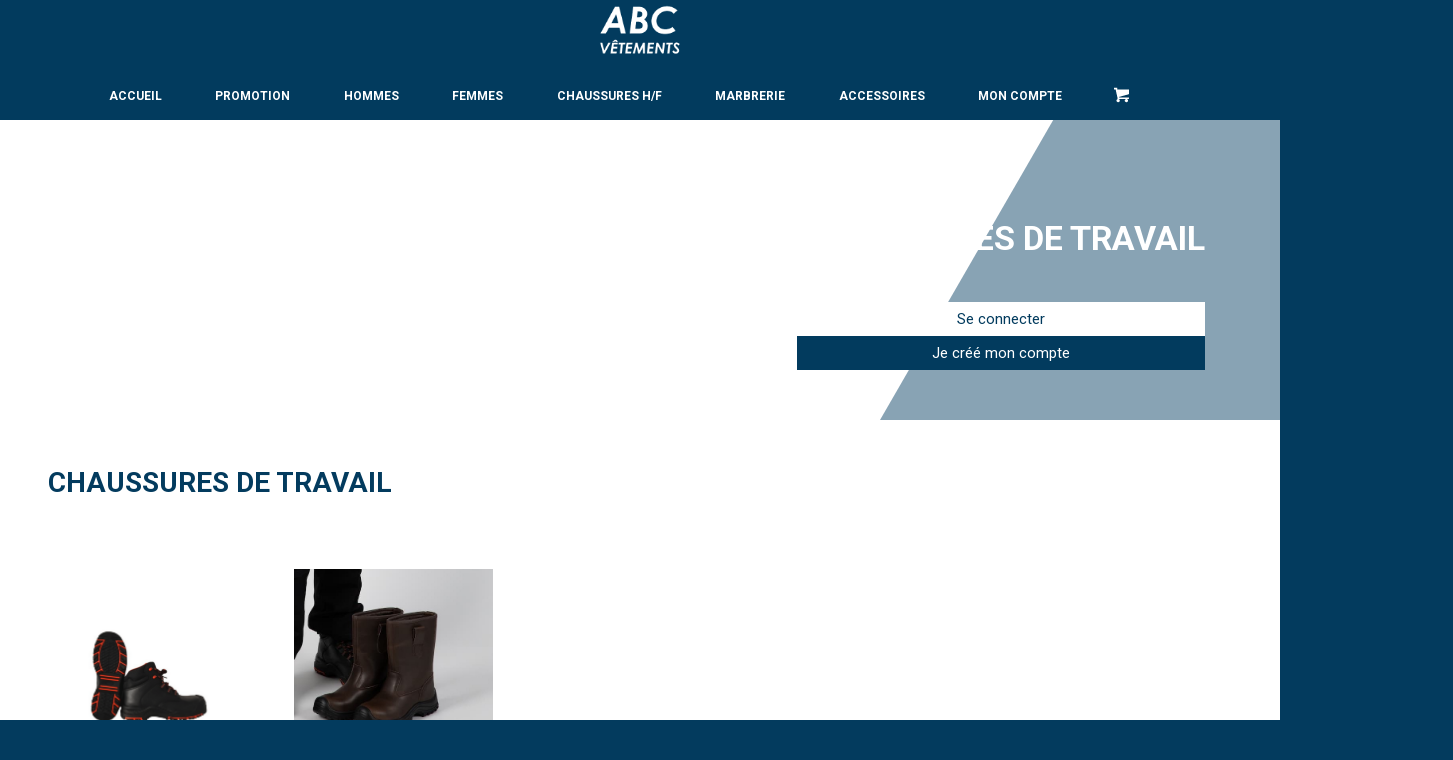

--- FILE ---
content_type: text/html; charset=UTF-8
request_url: https://abcvetements.fr/categorie-produit/marbrerie/chaussures-de-travail/
body_size: 25714
content:
<!DOCTYPE html>
<html lang="fr-FR" class="html_stretched responsive av-preloader-disabled  html_header_top html_logo_left html_main_nav_header html_menu_right html_custom html_header_sticky html_header_shrinking_disabled html_mobile_menu_tablet html_header_searchicon_disabled html_content_align_center html_header_unstick_top_disabled html_header_stretch_disabled html_av-overlay-side html_av-overlay-side-classic html_av-submenu-noclone html_entry_id_2473 html_cart_at_menu av-cookies-no-cookie-consent av-no-preview av-default-lightbox html_text_menu_active av-mobile-menu-switch-default">
<head>
<meta charset="UTF-8" />


<!-- mobile setting -->
<meta name="viewport" content="width=device-width, initial-scale=1">

<!-- Scripts/CSS and wp_head hook -->
<meta name='robots' content='index, follow, max-image-preview:large, max-snippet:-1, max-video-preview:-1' />
	<style>img:is([sizes="auto" i], [sizes^="auto," i]) { contain-intrinsic-size: 3000px 1500px }</style>
	<script id="cookieyes" type="text/javascript" src="https://cdn-cookieyes.com/client_data/f83c8b1776f6ef65d8e4db09/script.js"></script><style type="text/css">@font-face { font-family: 'star'; src: url('https://abcvetements.fr/wp-content/plugins/woocommerce/assets/fonts/star.eot'); src: url('https://abcvetements.fr/wp-content/plugins/woocommerce/assets/fonts/star.eot?#iefix') format('embedded-opentype'), 	  url('https://abcvetements.fr/wp-content/plugins/woocommerce/assets/fonts/star.woff') format('woff'), 	  url('https://abcvetements.fr/wp-content/plugins/woocommerce/assets/fonts/star.ttf') format('truetype'), 	  url('https://abcvetements.fr/wp-content/plugins/woocommerce/assets/fonts/star.svg#star') format('svg'); font-weight: normal; font-style: normal;  } @font-face { font-family: 'WooCommerce'; src: url('https://abcvetements.fr/wp-content/plugins/woocommerce/assets/fonts/WooCommerce.eot'); src: url('https://abcvetements.fr/wp-content/plugins/woocommerce/assets/fonts/WooCommerce.eot?#iefix') format('embedded-opentype'), 	  url('https://abcvetements.fr/wp-content/plugins/woocommerce/assets/fonts/WooCommerce.woff') format('woff'), 	  url('https://abcvetements.fr/wp-content/plugins/woocommerce/assets/fonts/WooCommerce.ttf') format('truetype'), 	  url('https://abcvetements.fr/wp-content/plugins/woocommerce/assets/fonts/WooCommerce.svg#WooCommerce') format('svg'); font-weight: normal; font-style: normal;  } </style>
	<!-- This site is optimized with the Yoast SEO plugin v26.7 - https://yoast.com/wordpress/plugins/seo/ -->
	<title>Chaussures de travail - ABC Vêtements</title>
	<link rel="canonical" href="https://abcvetements.fr/categorie-produit/marbrerie/chaussures-de-travail/" />
	<meta property="og:locale" content="fr_FR" />
	<meta property="og:type" content="article" />
	<meta property="og:title" content="Chaussures de travail - ABC Vêtements" />
	<meta property="og:url" content="https://abcvetements.fr/categorie-produit/marbrerie/chaussures-de-travail/" />
	<meta property="og:site_name" content="ABC Vêtements" />
	<meta name="twitter:card" content="summary_large_image" />
	<script type="application/ld+json" class="yoast-schema-graph">{"@context":"https://schema.org","@graph":[{"@type":"CollectionPage","@id":"https://abcvetements.fr/categorie-produit/marbrerie/chaussures-de-travail/","url":"https://abcvetements.fr/categorie-produit/marbrerie/chaussures-de-travail/","name":"Chaussures de travail - ABC Vêtements","isPartOf":{"@id":"https://abcvetements.fr/#website"},"primaryImageOfPage":{"@id":"https://abcvetements.fr/categorie-produit/marbrerie/chaussures-de-travail/#primaryimage"},"image":{"@id":"https://abcvetements.fr/categorie-produit/marbrerie/chaussures-de-travail/#primaryimage"},"thumbnailUrl":"https://abcvetements.fr/wp-content/uploads/2021/07/capture-decran-2021-10-21-a-123106.png","breadcrumb":{"@id":"https://abcvetements.fr/categorie-produit/marbrerie/chaussures-de-travail/#breadcrumb"},"inLanguage":"fr-FR"},{"@type":"ImageObject","inLanguage":"fr-FR","@id":"https://abcvetements.fr/categorie-produit/marbrerie/chaussures-de-travail/#primaryimage","url":"https://abcvetements.fr/wp-content/uploads/2021/07/capture-decran-2021-10-21-a-123106.png","contentUrl":"https://abcvetements.fr/wp-content/uploads/2021/07/capture-decran-2021-10-21-a-123106.png","width":1594,"height":1442},{"@type":"BreadcrumbList","@id":"https://abcvetements.fr/categorie-produit/marbrerie/chaussures-de-travail/#breadcrumb","itemListElement":[{"@type":"ListItem","position":1,"name":"Accueil","item":"https://abcvetements.fr/accueil/"},{"@type":"ListItem","position":2,"name":"Marbrerie","item":"https://abcvetements.fr/categorie-produit/marbrerie/"},{"@type":"ListItem","position":3,"name":"Chaussures de travail"}]},{"@type":"WebSite","@id":"https://abcvetements.fr/#website","url":"https://abcvetements.fr/","name":"ABC Vêtements","description":"","potentialAction":[{"@type":"SearchAction","target":{"@type":"EntryPoint","urlTemplate":"https://abcvetements.fr/?s={search_term_string}"},"query-input":{"@type":"PropertyValueSpecification","valueRequired":true,"valueName":"search_term_string"}}],"inLanguage":"fr-FR"}]}</script>
	<!-- / Yoast SEO plugin. -->


<link rel='dns-prefetch' href='//www.googletagmanager.com' />
<link rel="alternate" type="application/rss+xml" title="ABC Vêtements &raquo; Flux" href="https://abcvetements.fr/feed/" />
<link rel="alternate" type="application/rss+xml" title="ABC Vêtements &raquo; Flux des commentaires" href="https://abcvetements.fr/comments/feed/" />
<link rel="alternate" type="application/rss+xml" title="Flux pour ABC Vêtements &raquo; Chaussures de travail Catégorie" href="https://abcvetements.fr/categorie-produit/marbrerie/chaussures-de-travail/feed/" />
<style type="text/css">.brave_popup{display:none}</style><script data-no-optimize="1"> var brave_popup_data = {}; var bravepop_emailValidation=false; var brave_popup_videos = {};  var brave_popup_formData = {};var brave_popup_adminUser = false; var brave_popup_pageInfo = {"type":"tax","pageID":118,"singleType":"product_cat"};  var bravepop_emailSuggestions={};</script>
<!-- google webfont font replacement -->

			<script type='text/javascript'>

				(function() {

					/*	check if webfonts are disabled by user setting via cookie - or user must opt in.	*/
					var html = document.getElementsByTagName('html')[0];
					var cookie_check = html.className.indexOf('av-cookies-needs-opt-in') >= 0 || html.className.indexOf('av-cookies-can-opt-out') >= 0;
					var allow_continue = true;
					var silent_accept_cookie = html.className.indexOf('av-cookies-user-silent-accept') >= 0;

					if( cookie_check && ! silent_accept_cookie )
					{
						if( ! document.cookie.match(/aviaCookieConsent/) || html.className.indexOf('av-cookies-session-refused') >= 0 )
						{
							allow_continue = false;
						}
						else
						{
							if( ! document.cookie.match(/aviaPrivacyRefuseCookiesHideBar/) )
							{
								allow_continue = false;
							}
							else if( ! document.cookie.match(/aviaPrivacyEssentialCookiesEnabled/) )
							{
								allow_continue = false;
							}
							else if( document.cookie.match(/aviaPrivacyGoogleWebfontsDisabled/) )
							{
								allow_continue = false;
							}
						}
					}

					if( allow_continue )
					{
						var f = document.createElement('link');

						f.type 	= 'text/css';
						f.rel 	= 'stylesheet';
						f.href 	= 'https://fonts.googleapis.com/css?family=Roboto:100,400,700&display=auto';
						f.id 	= 'avia-google-webfont';

						document.getElementsByTagName('head')[0].appendChild(f);
					}
				})();

			</script>
			<script type="text/javascript">
/* <![CDATA[ */
window._wpemojiSettings = {"baseUrl":"https:\/\/s.w.org\/images\/core\/emoji\/16.0.1\/72x72\/","ext":".png","svgUrl":"https:\/\/s.w.org\/images\/core\/emoji\/16.0.1\/svg\/","svgExt":".svg","source":{"concatemoji":"https:\/\/abcvetements.fr\/wp-includes\/js\/wp-emoji-release.min.js?ver=3105cc"}};
/*! This file is auto-generated */
!function(s,n){var o,i,e;function c(e){try{var t={supportTests:e,timestamp:(new Date).valueOf()};sessionStorage.setItem(o,JSON.stringify(t))}catch(e){}}function p(e,t,n){e.clearRect(0,0,e.canvas.width,e.canvas.height),e.fillText(t,0,0);var t=new Uint32Array(e.getImageData(0,0,e.canvas.width,e.canvas.height).data),a=(e.clearRect(0,0,e.canvas.width,e.canvas.height),e.fillText(n,0,0),new Uint32Array(e.getImageData(0,0,e.canvas.width,e.canvas.height).data));return t.every(function(e,t){return e===a[t]})}function u(e,t){e.clearRect(0,0,e.canvas.width,e.canvas.height),e.fillText(t,0,0);for(var n=e.getImageData(16,16,1,1),a=0;a<n.data.length;a++)if(0!==n.data[a])return!1;return!0}function f(e,t,n,a){switch(t){case"flag":return n(e,"\ud83c\udff3\ufe0f\u200d\u26a7\ufe0f","\ud83c\udff3\ufe0f\u200b\u26a7\ufe0f")?!1:!n(e,"\ud83c\udde8\ud83c\uddf6","\ud83c\udde8\u200b\ud83c\uddf6")&&!n(e,"\ud83c\udff4\udb40\udc67\udb40\udc62\udb40\udc65\udb40\udc6e\udb40\udc67\udb40\udc7f","\ud83c\udff4\u200b\udb40\udc67\u200b\udb40\udc62\u200b\udb40\udc65\u200b\udb40\udc6e\u200b\udb40\udc67\u200b\udb40\udc7f");case"emoji":return!a(e,"\ud83e\udedf")}return!1}function g(e,t,n,a){var r="undefined"!=typeof WorkerGlobalScope&&self instanceof WorkerGlobalScope?new OffscreenCanvas(300,150):s.createElement("canvas"),o=r.getContext("2d",{willReadFrequently:!0}),i=(o.textBaseline="top",o.font="600 32px Arial",{});return e.forEach(function(e){i[e]=t(o,e,n,a)}),i}function t(e){var t=s.createElement("script");t.src=e,t.defer=!0,s.head.appendChild(t)}"undefined"!=typeof Promise&&(o="wpEmojiSettingsSupports",i=["flag","emoji"],n.supports={everything:!0,everythingExceptFlag:!0},e=new Promise(function(e){s.addEventListener("DOMContentLoaded",e,{once:!0})}),new Promise(function(t){var n=function(){try{var e=JSON.parse(sessionStorage.getItem(o));if("object"==typeof e&&"number"==typeof e.timestamp&&(new Date).valueOf()<e.timestamp+604800&&"object"==typeof e.supportTests)return e.supportTests}catch(e){}return null}();if(!n){if("undefined"!=typeof Worker&&"undefined"!=typeof OffscreenCanvas&&"undefined"!=typeof URL&&URL.createObjectURL&&"undefined"!=typeof Blob)try{var e="postMessage("+g.toString()+"("+[JSON.stringify(i),f.toString(),p.toString(),u.toString()].join(",")+"));",a=new Blob([e],{type:"text/javascript"}),r=new Worker(URL.createObjectURL(a),{name:"wpTestEmojiSupports"});return void(r.onmessage=function(e){c(n=e.data),r.terminate(),t(n)})}catch(e){}c(n=g(i,f,p,u))}t(n)}).then(function(e){for(var t in e)n.supports[t]=e[t],n.supports.everything=n.supports.everything&&n.supports[t],"flag"!==t&&(n.supports.everythingExceptFlag=n.supports.everythingExceptFlag&&n.supports[t]);n.supports.everythingExceptFlag=n.supports.everythingExceptFlag&&!n.supports.flag,n.DOMReady=!1,n.readyCallback=function(){n.DOMReady=!0}}).then(function(){return e}).then(function(){var e;n.supports.everything||(n.readyCallback(),(e=n.source||{}).concatemoji?t(e.concatemoji):e.wpemoji&&e.twemoji&&(t(e.twemoji),t(e.wpemoji)))}))}((window,document),window._wpemojiSettings);
/* ]]> */
</script>
<link rel='stylesheet' id='avia-grid-css' href='https://abcvetements.fr/wp-content/themes/enfold/css/grid.css?ver=7.1' type='text/css' media='all' />
<link rel='stylesheet' id='avia-base-css' href='https://abcvetements.fr/wp-content/themes/enfold/css/base.css?ver=7.1' type='text/css' media='all' />
<link rel='stylesheet' id='avia-layout-css' href='https://abcvetements.fr/wp-content/themes/enfold/css/layout.css?ver=7.1' type='text/css' media='all' />
<link rel='stylesheet' id='avia-module-blog-css' href='https://abcvetements.fr/wp-content/themes/enfold/config-templatebuilder/avia-shortcodes/blog/blog.css?ver=7.1' type='text/css' media='all' />
<link rel='stylesheet' id='avia-module-postslider-css' href='https://abcvetements.fr/wp-content/themes/enfold/config-templatebuilder/avia-shortcodes/postslider/postslider.css?ver=7.1' type='text/css' media='all' />
<link rel='stylesheet' id='avia-module-button-css' href='https://abcvetements.fr/wp-content/themes/enfold/config-templatebuilder/avia-shortcodes/buttons/buttons.css?ver=7.1' type='text/css' media='all' />
<link rel='stylesheet' id='avia-module-comments-css' href='https://abcvetements.fr/wp-content/themes/enfold/config-templatebuilder/avia-shortcodes/comments/comments.css?ver=7.1' type='text/css' media='all' />
<link rel='stylesheet' id='avia-module-slideshow-css' href='https://abcvetements.fr/wp-content/themes/enfold/config-templatebuilder/avia-shortcodes/slideshow/slideshow.css?ver=7.1' type='text/css' media='all' />
<link rel='stylesheet' id='avia-module-gallery-css' href='https://abcvetements.fr/wp-content/themes/enfold/config-templatebuilder/avia-shortcodes/gallery/gallery.css?ver=7.1' type='text/css' media='all' />
<link rel='stylesheet' id='avia-module-gridrow-css' href='https://abcvetements.fr/wp-content/themes/enfold/config-templatebuilder/avia-shortcodes/grid_row/grid_row.css?ver=7.1' type='text/css' media='all' />
<link rel='stylesheet' id='avia-module-heading-css' href='https://abcvetements.fr/wp-content/themes/enfold/config-templatebuilder/avia-shortcodes/heading/heading.css?ver=7.1' type='text/css' media='all' />
<link rel='stylesheet' id='avia-module-image-css' href='https://abcvetements.fr/wp-content/themes/enfold/config-templatebuilder/avia-shortcodes/image/image.css?ver=7.1' type='text/css' media='all' />
<link rel='stylesheet' id='avia-module-notification-css' href='https://abcvetements.fr/wp-content/themes/enfold/config-templatebuilder/avia-shortcodes/notification/notification.css?ver=7.1' type='text/css' media='all' />
<link rel='stylesheet' id='avia-module-catalogue-css' href='https://abcvetements.fr/wp-content/themes/enfold/config-templatebuilder/avia-shortcodes/catalogue/catalogue.css?ver=7.1' type='text/css' media='all' />
<link rel='stylesheet' id='avia-module-slideshow-fullsize-css' href='https://abcvetements.fr/wp-content/themes/enfold/config-templatebuilder/avia-shortcodes/slideshow_fullsize/slideshow_fullsize.css?ver=7.1' type='text/css' media='all' />
<link rel='stylesheet' id='avia-module-social-css' href='https://abcvetements.fr/wp-content/themes/enfold/config-templatebuilder/avia-shortcodes/social_share/social_share.css?ver=7.1' type='text/css' media='all' />
<link rel='stylesheet' id='avia-module-tabs-css' href='https://abcvetements.fr/wp-content/themes/enfold/config-templatebuilder/avia-shortcodes/tabs/tabs.css?ver=7.1' type='text/css' media='all' />
<link rel='stylesheet' id='avia-module-video-css' href='https://abcvetements.fr/wp-content/themes/enfold/config-templatebuilder/avia-shortcodes/video/video.css?ver=7.1' type='text/css' media='all' />
<link rel='stylesheet' id='avia-scs-css' href='https://abcvetements.fr/wp-content/themes/enfold/css/shortcodes.css?ver=7.1' type='text/css' media='all' />
<link rel='stylesheet' id='avia-woocommerce-css-css' href='https://abcvetements.fr/wp-content/themes/enfold/config-woocommerce/woocommerce-mod.css?ver=7.1' type='text/css' media='all' />
<style id='wp-emoji-styles-inline-css' type='text/css'>

	img.wp-smiley, img.emoji {
		display: inline !important;
		border: none !important;
		box-shadow: none !important;
		height: 1em !important;
		width: 1em !important;
		margin: 0 0.07em !important;
		vertical-align: -0.1em !important;
		background: none !important;
		padding: 0 !important;
	}
</style>
<link rel='stylesheet' id='wp-block-library-css' href='https://abcvetements.fr/wp-includes/css/dist/block-library/style.min.css?ver=3105cc' type='text/css' media='all' />
<style id='global-styles-inline-css' type='text/css'>
:root{--wp--preset--aspect-ratio--square: 1;--wp--preset--aspect-ratio--4-3: 4/3;--wp--preset--aspect-ratio--3-4: 3/4;--wp--preset--aspect-ratio--3-2: 3/2;--wp--preset--aspect-ratio--2-3: 2/3;--wp--preset--aspect-ratio--16-9: 16/9;--wp--preset--aspect-ratio--9-16: 9/16;--wp--preset--color--black: #000000;--wp--preset--color--cyan-bluish-gray: #abb8c3;--wp--preset--color--white: #ffffff;--wp--preset--color--pale-pink: #f78da7;--wp--preset--color--vivid-red: #cf2e2e;--wp--preset--color--luminous-vivid-orange: #ff6900;--wp--preset--color--luminous-vivid-amber: #fcb900;--wp--preset--color--light-green-cyan: #7bdcb5;--wp--preset--color--vivid-green-cyan: #00d084;--wp--preset--color--pale-cyan-blue: #8ed1fc;--wp--preset--color--vivid-cyan-blue: #0693e3;--wp--preset--color--vivid-purple: #9b51e0;--wp--preset--color--metallic-red: #b02b2c;--wp--preset--color--maximum-yellow-red: #edae44;--wp--preset--color--yellow-sun: #eeee22;--wp--preset--color--palm-leaf: #83a846;--wp--preset--color--aero: #7bb0e7;--wp--preset--color--old-lavender: #745f7e;--wp--preset--color--steel-teal: #5f8789;--wp--preset--color--raspberry-pink: #d65799;--wp--preset--color--medium-turquoise: #4ecac2;--wp--preset--gradient--vivid-cyan-blue-to-vivid-purple: linear-gradient(135deg,rgba(6,147,227,1) 0%,rgb(155,81,224) 100%);--wp--preset--gradient--light-green-cyan-to-vivid-green-cyan: linear-gradient(135deg,rgb(122,220,180) 0%,rgb(0,208,130) 100%);--wp--preset--gradient--luminous-vivid-amber-to-luminous-vivid-orange: linear-gradient(135deg,rgba(252,185,0,1) 0%,rgba(255,105,0,1) 100%);--wp--preset--gradient--luminous-vivid-orange-to-vivid-red: linear-gradient(135deg,rgba(255,105,0,1) 0%,rgb(207,46,46) 100%);--wp--preset--gradient--very-light-gray-to-cyan-bluish-gray: linear-gradient(135deg,rgb(238,238,238) 0%,rgb(169,184,195) 100%);--wp--preset--gradient--cool-to-warm-spectrum: linear-gradient(135deg,rgb(74,234,220) 0%,rgb(151,120,209) 20%,rgb(207,42,186) 40%,rgb(238,44,130) 60%,rgb(251,105,98) 80%,rgb(254,248,76) 100%);--wp--preset--gradient--blush-light-purple: linear-gradient(135deg,rgb(255,206,236) 0%,rgb(152,150,240) 100%);--wp--preset--gradient--blush-bordeaux: linear-gradient(135deg,rgb(254,205,165) 0%,rgb(254,45,45) 50%,rgb(107,0,62) 100%);--wp--preset--gradient--luminous-dusk: linear-gradient(135deg,rgb(255,203,112) 0%,rgb(199,81,192) 50%,rgb(65,88,208) 100%);--wp--preset--gradient--pale-ocean: linear-gradient(135deg,rgb(255,245,203) 0%,rgb(182,227,212) 50%,rgb(51,167,181) 100%);--wp--preset--gradient--electric-grass: linear-gradient(135deg,rgb(202,248,128) 0%,rgb(113,206,126) 100%);--wp--preset--gradient--midnight: linear-gradient(135deg,rgb(2,3,129) 0%,rgb(40,116,252) 100%);--wp--preset--font-size--small: 1rem;--wp--preset--font-size--medium: 1.125rem;--wp--preset--font-size--large: 1.75rem;--wp--preset--font-size--x-large: clamp(1.75rem, 3vw, 2.25rem);--wp--preset--spacing--20: 0.44rem;--wp--preset--spacing--30: 0.67rem;--wp--preset--spacing--40: 1rem;--wp--preset--spacing--50: 1.5rem;--wp--preset--spacing--60: 2.25rem;--wp--preset--spacing--70: 3.38rem;--wp--preset--spacing--80: 5.06rem;--wp--preset--shadow--natural: 6px 6px 9px rgba(0, 0, 0, 0.2);--wp--preset--shadow--deep: 12px 12px 50px rgba(0, 0, 0, 0.4);--wp--preset--shadow--sharp: 6px 6px 0px rgba(0, 0, 0, 0.2);--wp--preset--shadow--outlined: 6px 6px 0px -3px rgba(255, 255, 255, 1), 6px 6px rgba(0, 0, 0, 1);--wp--preset--shadow--crisp: 6px 6px 0px rgba(0, 0, 0, 1);}:root { --wp--style--global--content-size: 800px;--wp--style--global--wide-size: 1130px; }:where(body) { margin: 0; }.wp-site-blocks > .alignleft { float: left; margin-right: 2em; }.wp-site-blocks > .alignright { float: right; margin-left: 2em; }.wp-site-blocks > .aligncenter { justify-content: center; margin-left: auto; margin-right: auto; }:where(.is-layout-flex){gap: 0.5em;}:where(.is-layout-grid){gap: 0.5em;}.is-layout-flow > .alignleft{float: left;margin-inline-start: 0;margin-inline-end: 2em;}.is-layout-flow > .alignright{float: right;margin-inline-start: 2em;margin-inline-end: 0;}.is-layout-flow > .aligncenter{margin-left: auto !important;margin-right: auto !important;}.is-layout-constrained > .alignleft{float: left;margin-inline-start: 0;margin-inline-end: 2em;}.is-layout-constrained > .alignright{float: right;margin-inline-start: 2em;margin-inline-end: 0;}.is-layout-constrained > .aligncenter{margin-left: auto !important;margin-right: auto !important;}.is-layout-constrained > :where(:not(.alignleft):not(.alignright):not(.alignfull)){max-width: var(--wp--style--global--content-size);margin-left: auto !important;margin-right: auto !important;}.is-layout-constrained > .alignwide{max-width: var(--wp--style--global--wide-size);}body .is-layout-flex{display: flex;}.is-layout-flex{flex-wrap: wrap;align-items: center;}.is-layout-flex > :is(*, div){margin: 0;}body .is-layout-grid{display: grid;}.is-layout-grid > :is(*, div){margin: 0;}body{padding-top: 0px;padding-right: 0px;padding-bottom: 0px;padding-left: 0px;}a:where(:not(.wp-element-button)){text-decoration: underline;}:root :where(.wp-element-button, .wp-block-button__link){background-color: #32373c;border-width: 0;color: #fff;font-family: inherit;font-size: inherit;line-height: inherit;padding: calc(0.667em + 2px) calc(1.333em + 2px);text-decoration: none;}.has-black-color{color: var(--wp--preset--color--black) !important;}.has-cyan-bluish-gray-color{color: var(--wp--preset--color--cyan-bluish-gray) !important;}.has-white-color{color: var(--wp--preset--color--white) !important;}.has-pale-pink-color{color: var(--wp--preset--color--pale-pink) !important;}.has-vivid-red-color{color: var(--wp--preset--color--vivid-red) !important;}.has-luminous-vivid-orange-color{color: var(--wp--preset--color--luminous-vivid-orange) !important;}.has-luminous-vivid-amber-color{color: var(--wp--preset--color--luminous-vivid-amber) !important;}.has-light-green-cyan-color{color: var(--wp--preset--color--light-green-cyan) !important;}.has-vivid-green-cyan-color{color: var(--wp--preset--color--vivid-green-cyan) !important;}.has-pale-cyan-blue-color{color: var(--wp--preset--color--pale-cyan-blue) !important;}.has-vivid-cyan-blue-color{color: var(--wp--preset--color--vivid-cyan-blue) !important;}.has-vivid-purple-color{color: var(--wp--preset--color--vivid-purple) !important;}.has-metallic-red-color{color: var(--wp--preset--color--metallic-red) !important;}.has-maximum-yellow-red-color{color: var(--wp--preset--color--maximum-yellow-red) !important;}.has-yellow-sun-color{color: var(--wp--preset--color--yellow-sun) !important;}.has-palm-leaf-color{color: var(--wp--preset--color--palm-leaf) !important;}.has-aero-color{color: var(--wp--preset--color--aero) !important;}.has-old-lavender-color{color: var(--wp--preset--color--old-lavender) !important;}.has-steel-teal-color{color: var(--wp--preset--color--steel-teal) !important;}.has-raspberry-pink-color{color: var(--wp--preset--color--raspberry-pink) !important;}.has-medium-turquoise-color{color: var(--wp--preset--color--medium-turquoise) !important;}.has-black-background-color{background-color: var(--wp--preset--color--black) !important;}.has-cyan-bluish-gray-background-color{background-color: var(--wp--preset--color--cyan-bluish-gray) !important;}.has-white-background-color{background-color: var(--wp--preset--color--white) !important;}.has-pale-pink-background-color{background-color: var(--wp--preset--color--pale-pink) !important;}.has-vivid-red-background-color{background-color: var(--wp--preset--color--vivid-red) !important;}.has-luminous-vivid-orange-background-color{background-color: var(--wp--preset--color--luminous-vivid-orange) !important;}.has-luminous-vivid-amber-background-color{background-color: var(--wp--preset--color--luminous-vivid-amber) !important;}.has-light-green-cyan-background-color{background-color: var(--wp--preset--color--light-green-cyan) !important;}.has-vivid-green-cyan-background-color{background-color: var(--wp--preset--color--vivid-green-cyan) !important;}.has-pale-cyan-blue-background-color{background-color: var(--wp--preset--color--pale-cyan-blue) !important;}.has-vivid-cyan-blue-background-color{background-color: var(--wp--preset--color--vivid-cyan-blue) !important;}.has-vivid-purple-background-color{background-color: var(--wp--preset--color--vivid-purple) !important;}.has-metallic-red-background-color{background-color: var(--wp--preset--color--metallic-red) !important;}.has-maximum-yellow-red-background-color{background-color: var(--wp--preset--color--maximum-yellow-red) !important;}.has-yellow-sun-background-color{background-color: var(--wp--preset--color--yellow-sun) !important;}.has-palm-leaf-background-color{background-color: var(--wp--preset--color--palm-leaf) !important;}.has-aero-background-color{background-color: var(--wp--preset--color--aero) !important;}.has-old-lavender-background-color{background-color: var(--wp--preset--color--old-lavender) !important;}.has-steel-teal-background-color{background-color: var(--wp--preset--color--steel-teal) !important;}.has-raspberry-pink-background-color{background-color: var(--wp--preset--color--raspberry-pink) !important;}.has-medium-turquoise-background-color{background-color: var(--wp--preset--color--medium-turquoise) !important;}.has-black-border-color{border-color: var(--wp--preset--color--black) !important;}.has-cyan-bluish-gray-border-color{border-color: var(--wp--preset--color--cyan-bluish-gray) !important;}.has-white-border-color{border-color: var(--wp--preset--color--white) !important;}.has-pale-pink-border-color{border-color: var(--wp--preset--color--pale-pink) !important;}.has-vivid-red-border-color{border-color: var(--wp--preset--color--vivid-red) !important;}.has-luminous-vivid-orange-border-color{border-color: var(--wp--preset--color--luminous-vivid-orange) !important;}.has-luminous-vivid-amber-border-color{border-color: var(--wp--preset--color--luminous-vivid-amber) !important;}.has-light-green-cyan-border-color{border-color: var(--wp--preset--color--light-green-cyan) !important;}.has-vivid-green-cyan-border-color{border-color: var(--wp--preset--color--vivid-green-cyan) !important;}.has-pale-cyan-blue-border-color{border-color: var(--wp--preset--color--pale-cyan-blue) !important;}.has-vivid-cyan-blue-border-color{border-color: var(--wp--preset--color--vivid-cyan-blue) !important;}.has-vivid-purple-border-color{border-color: var(--wp--preset--color--vivid-purple) !important;}.has-metallic-red-border-color{border-color: var(--wp--preset--color--metallic-red) !important;}.has-maximum-yellow-red-border-color{border-color: var(--wp--preset--color--maximum-yellow-red) !important;}.has-yellow-sun-border-color{border-color: var(--wp--preset--color--yellow-sun) !important;}.has-palm-leaf-border-color{border-color: var(--wp--preset--color--palm-leaf) !important;}.has-aero-border-color{border-color: var(--wp--preset--color--aero) !important;}.has-old-lavender-border-color{border-color: var(--wp--preset--color--old-lavender) !important;}.has-steel-teal-border-color{border-color: var(--wp--preset--color--steel-teal) !important;}.has-raspberry-pink-border-color{border-color: var(--wp--preset--color--raspberry-pink) !important;}.has-medium-turquoise-border-color{border-color: var(--wp--preset--color--medium-turquoise) !important;}.has-vivid-cyan-blue-to-vivid-purple-gradient-background{background: var(--wp--preset--gradient--vivid-cyan-blue-to-vivid-purple) !important;}.has-light-green-cyan-to-vivid-green-cyan-gradient-background{background: var(--wp--preset--gradient--light-green-cyan-to-vivid-green-cyan) !important;}.has-luminous-vivid-amber-to-luminous-vivid-orange-gradient-background{background: var(--wp--preset--gradient--luminous-vivid-amber-to-luminous-vivid-orange) !important;}.has-luminous-vivid-orange-to-vivid-red-gradient-background{background: var(--wp--preset--gradient--luminous-vivid-orange-to-vivid-red) !important;}.has-very-light-gray-to-cyan-bluish-gray-gradient-background{background: var(--wp--preset--gradient--very-light-gray-to-cyan-bluish-gray) !important;}.has-cool-to-warm-spectrum-gradient-background{background: var(--wp--preset--gradient--cool-to-warm-spectrum) !important;}.has-blush-light-purple-gradient-background{background: var(--wp--preset--gradient--blush-light-purple) !important;}.has-blush-bordeaux-gradient-background{background: var(--wp--preset--gradient--blush-bordeaux) !important;}.has-luminous-dusk-gradient-background{background: var(--wp--preset--gradient--luminous-dusk) !important;}.has-pale-ocean-gradient-background{background: var(--wp--preset--gradient--pale-ocean) !important;}.has-electric-grass-gradient-background{background: var(--wp--preset--gradient--electric-grass) !important;}.has-midnight-gradient-background{background: var(--wp--preset--gradient--midnight) !important;}.has-small-font-size{font-size: var(--wp--preset--font-size--small) !important;}.has-medium-font-size{font-size: var(--wp--preset--font-size--medium) !important;}.has-large-font-size{font-size: var(--wp--preset--font-size--large) !important;}.has-x-large-font-size{font-size: var(--wp--preset--font-size--x-large) !important;}
:where(.wp-block-post-template.is-layout-flex){gap: 1.25em;}:where(.wp-block-post-template.is-layout-grid){gap: 1.25em;}
:where(.wp-block-columns.is-layout-flex){gap: 2em;}:where(.wp-block-columns.is-layout-grid){gap: 2em;}
:root :where(.wp-block-pullquote){font-size: 1.5em;line-height: 1.6;}
</style>
<link rel='stylesheet' id='wapf-frontend-css-css' href='https://abcvetements.fr/wp-content/plugins/advanced-product-fields-for-woocommerce/assets/css/frontend.min.css?ver=1.6.17' type='text/css' media='all' />
<link rel='stylesheet' id='contact-form-7-css' href='https://abcvetements.fr/wp-content/plugins/contact-form-7/includes/css/styles.css?ver=6.1.2' type='text/css' media='all' />
<link rel='stylesheet' id='ced_cng-style-css' href='https://abcvetements.fr/wp-content/plugins/one-click-order-reorder/assets/css/style.min.css?ver=1.1.8' type='text/css' media='all' />
<link rel='stylesheet' id='bodhi-svgs-attachment-css' href='https://abcvetements.fr/wp-content/plugins/svg-support/css/svgs-attachment.css' type='text/css' media='all' />
<style id='woocommerce-inline-inline-css' type='text/css'>
.woocommerce form .form-row .required { visibility: visible; }
</style>
<link rel='stylesheet' id='woo-variation-swatches-css' href='https://abcvetements.fr/wp-content/plugins/woo-variation-swatches/assets/css/frontend.min.css?ver=1759216833' type='text/css' media='all' />
<style id='woo-variation-swatches-inline-css' type='text/css'>
:root {
--wvs-tick:url("data:image/svg+xml;utf8,%3Csvg filter='drop-shadow(0px 0px 2px rgb(0 0 0 / .8))' xmlns='http://www.w3.org/2000/svg'  viewBox='0 0 30 30'%3E%3Cpath fill='none' stroke='%23ffffff' stroke-linecap='round' stroke-linejoin='round' stroke-width='4' d='M4 16L11 23 27 7'/%3E%3C/svg%3E");

--wvs-cross:url("data:image/svg+xml;utf8,%3Csvg filter='drop-shadow(0px 0px 5px rgb(255 255 255 / .6))' xmlns='http://www.w3.org/2000/svg' width='72px' height='72px' viewBox='0 0 24 24'%3E%3Cpath fill='none' stroke='%23ff0000' stroke-linecap='round' stroke-width='0.6' d='M5 5L19 19M19 5L5 19'/%3E%3C/svg%3E");
--wvs-single-product-item-width:30px;
--wvs-single-product-item-height:30px;
--wvs-single-product-item-font-size:16px}
</style>
<link rel='stylesheet' id='brands-styles-css' href='https://abcvetements.fr/wp-content/plugins/woocommerce/assets/css/brands.css?ver=5810b3' type='text/css' media='all' />
<link rel='stylesheet' id='avia-fold-unfold-css' href='https://abcvetements.fr/wp-content/themes/enfold/css/avia-snippet-fold-unfold.css?ver=7.1' type='text/css' media='all' />
<link rel='stylesheet' id='avia-popup-css-css' href='https://abcvetements.fr/wp-content/themes/enfold/js/aviapopup/magnific-popup.min.css?ver=7.1' type='text/css' media='screen' />
<link rel='stylesheet' id='avia-lightbox-css' href='https://abcvetements.fr/wp-content/themes/enfold/css/avia-snippet-lightbox.css?ver=7.1' type='text/css' media='screen' />
<link rel='stylesheet' id='avia-widget-css-css' href='https://abcvetements.fr/wp-content/themes/enfold/css/avia-snippet-widget.css?ver=7.1' type='text/css' media='screen' />
<link rel='stylesheet' id='avia-dynamic-css' href='https://abcvetements.fr/wp-content/uploads/dynamic_avia/enfold_child.css?ver=696573a766ad4' type='text/css' media='all' />
<link rel='stylesheet' id='avia-custom-css' href='https://abcvetements.fr/wp-content/themes/enfold/css/custom.css?ver=7.1' type='text/css' media='all' />
<link rel='stylesheet' id='avia-style-css' href='https://abcvetements.fr/wp-content/themes/enfold-child/style.css?ver=7.1' type='text/css' media='all' />
<link rel='stylesheet' id='jquery-ui-timepicker-css-css' href='https://abcvetements.fr/wp-content/plugins/extra-product-options-for-woocommerce/assets/css/jquery-ui-timepicker.min.css?ver=4.3.4' type='text/css' media='all' />
<link rel='stylesheet' id='select2-css-css' href='https://abcvetements.fr/wp-content/plugins/extra-product-options-for-woocommerce/assets/css/select2.min.css?ver=4.3.4' type='text/css' media='all' />
<link rel='stylesheet' id='epofw-public-css-css' href='https://abcvetements.fr/wp-content/plugins/extra-product-options-for-woocommerce/assets/css/epofw-public.min.css?ver=4.3.4' type='text/css' media='' />
<link rel='stylesheet' id='jquery-ui-css-css' href='https://abcvetements.fr/wp-content/plugins/extra-product-options-for-woocommerce/assets/css/jquery-ui.min.css?ver=4.3.4' type='text/css' media='all' />
<link rel='stylesheet' id='wp-color-picker-css' href='https://abcvetements.fr/wp-admin/css/color-picker.min.css?ver=3105cc' type='text/css' media='all' />
<script type="text/javascript" id="woocommerce-google-analytics-integration-gtag-js-after">
/* <![CDATA[ */
/* Google Analytics for WooCommerce (gtag.js) */
					window.dataLayer = window.dataLayer || [];
					function gtag(){dataLayer.push(arguments);}
					// Set up default consent state.
					for ( const mode of [{"analytics_storage":"denied","ad_storage":"denied","ad_user_data":"denied","ad_personalization":"denied","region":["AT","BE","BG","HR","CY","CZ","DK","EE","FI","FR","DE","GR","HU","IS","IE","IT","LV","LI","LT","LU","MT","NL","NO","PL","PT","RO","SK","SI","ES","SE","GB","CH"]}] || [] ) {
						gtag( "consent", "default", { "wait_for_update": 500, ...mode } );
					}
					gtag("js", new Date());
					gtag("set", "developer_id.dOGY3NW", true);
					gtag("config", "G-6W290KXFK3", {"track_404":true,"allow_google_signals":true,"logged_in":false,"linker":{"domains":[],"allow_incoming":false},"custom_map":{"dimension1":"logged_in"}});
/* ]]> */
</script>
<script type="text/javascript" src="https://abcvetements.fr/wp-includes/js/jquery/jquery.min.js?ver=3.7.1" id="jquery-core-js"></script>
<script type="text/javascript" src="https://abcvetements.fr/wp-includes/js/jquery/jquery-migrate.min.js?ver=3.4.1" id="jquery-migrate-js"></script>
<script type="text/javascript" src="https://abcvetements.fr/wp-includes/js/dist/hooks.min.js?ver=4d63a3d491d11ffd8ac6" id="wp-hooks-js"></script>
<script type="text/javascript" src="https://abcvetements.fr/wp-includes/js/dist/i18n.min.js?ver=5e580eb46a90c2b997e6" id="wp-i18n-js"></script>
<script type="text/javascript" id="wp-i18n-js-after">
/* <![CDATA[ */
wp.i18n.setLocaleData( { 'text direction\u0004ltr': [ 'ltr' ] } );
/* ]]> */
</script>
<script type="text/javascript" src="https://abcvetements.fr/wp-includes/js/jquery/ui/core.min.js?ver=1.13.3" id="jquery-ui-core-js"></script>
<script type="text/javascript" src="https://abcvetements.fr/wp-includes/js/jquery/ui/mouse.min.js?ver=1.13.3" id="jquery-ui-mouse-js"></script>
<script type="text/javascript" src="https://abcvetements.fr/wp-includes/js/jquery/ui/draggable.min.js?ver=1.13.3" id="jquery-ui-draggable-js"></script>
<script type="text/javascript" src="https://abcvetements.fr/wp-content/plugins/woocommerce/assets/js/js-cookie/js.cookie.min.js?ver=2.1.4-wc.10.2.3" id="js-cookie-js" defer="defer" data-wp-strategy="defer"></script>
<script type="text/javascript" id="wc-cart-fragments-js-extra">
/* <![CDATA[ */
var wc_cart_fragments_params = {"ajax_url":"\/wp-admin\/admin-ajax.php","wc_ajax_url":"\/?wc-ajax=%%endpoint%%","cart_hash_key":"wc_cart_hash_98c0cf3e6307631731741f25ed8b369f","fragment_name":"wc_fragments_98c0cf3e6307631731741f25ed8b369f","request_timeout":"5000"};
/* ]]> */
</script>
<script type="text/javascript" src="https://abcvetements.fr/wp-content/plugins/woocommerce/assets/js/frontend/cart-fragments.min.js?ver=5810b3" id="wc-cart-fragments-js" defer="defer" data-wp-strategy="defer"></script>
<script type="text/javascript" src="https://abcvetements.fr/wp-content/plugins/woocommerce/assets/js/jquery-blockui/jquery.blockUI.min.js?ver=2.7.0-wc.10.2.3" id="jquery-blockui-js" data-wp-strategy="defer"></script>
<script type="text/javascript" id="wc-add-to-cart-js-extra">
/* <![CDATA[ */
var wc_add_to_cart_params = {"ajax_url":"\/wp-admin\/admin-ajax.php","wc_ajax_url":"\/?wc-ajax=%%endpoint%%","i18n_view_cart":"Voir le panier","cart_url":"https:\/\/abcvetements.fr\/panier\/","is_cart":"","cart_redirect_after_add":"no"};
/* ]]> */
</script>
<script type="text/javascript" src="https://abcvetements.fr/wp-content/plugins/woocommerce/assets/js/frontend/add-to-cart.min.js?ver=5810b3" id="wc-add-to-cart-js" defer="defer" data-wp-strategy="defer"></script>
<script type="text/javascript" id="woocommerce-js-extra">
/* <![CDATA[ */
var woocommerce_params = {"ajax_url":"\/wp-admin\/admin-ajax.php","wc_ajax_url":"\/?wc-ajax=%%endpoint%%","i18n_password_show":"Afficher le mot de passe","i18n_password_hide":"Masquer le mot de passe"};
/* ]]> */
</script>
<script type="text/javascript" src="https://abcvetements.fr/wp-content/plugins/woocommerce/assets/js/frontend/woocommerce.min.js?ver=5810b3" id="woocommerce-js" defer="defer" data-wp-strategy="defer"></script>
<script type="text/javascript" src="https://abcvetements.fr/wp-content/themes/enfold/js/avia-js.js?ver=7.1" id="avia-js-js"></script>
<script type="text/javascript" src="https://abcvetements.fr/wp-content/themes/enfold/js/avia-compat.js?ver=7.1" id="avia-compat-js"></script>
<script type="text/javascript" src="https://abcvetements.fr/wp-includes/js/jquery/ui/slider.min.js?ver=1.13.3" id="jquery-ui-slider-js"></script>
<script type="text/javascript" src="https://abcvetements.fr/wp-includes/js/jquery/jquery.ui.touch-punch.js?ver=0.2.2" id="jquery-touch-punch-js"></script>
<script type="text/javascript" src="https://abcvetements.fr/wp-admin/js/iris.min.js?ver=4.3.4" id="iris-js"></script>
<script type="text/javascript" id="wp-color-picker-js-extra">
/* <![CDATA[ */
var wpColorPickerL10n = {"clear":"Effacer","defaultString":"Par d\u00e9faut","pick":"S\u00e9lectionner une couleur","current":"Couleur actuelle"};
/* ]]> */
</script>
<script type="text/javascript" src="https://abcvetements.fr/wp-admin/js/color-picker.min.js?ver=4.3.4" id="wp-color-picker-js"></script>

<!-- Extrait de code de la balise Google (gtag.js) ajouté par Site Kit -->
<!-- Extrait Google Analytics ajouté par Site Kit -->
<script type="text/javascript" src="https://www.googletagmanager.com/gtag/js?id=G-6W290KXFK3" id="google_gtagjs-js" async></script>
<script type="text/javascript" id="google_gtagjs-js-after">
/* <![CDATA[ */
window.dataLayer = window.dataLayer || [];function gtag(){dataLayer.push(arguments);}
gtag("set","linker",{"domains":["abcvetements.fr"]});
gtag("js", new Date());
gtag("set", "developer_id.dZTNiMT", true);
gtag("config", "G-6W290KXFK3");
/* ]]> */
</script>
<link rel="https://api.w.org/" href="https://abcvetements.fr/wp-json/" /><link rel="alternate" title="JSON" type="application/json" href="https://abcvetements.fr/wp-json/wp/v2/product_cat/118" />
<meta name="generator" content="Site Kit by Google 1.170.0" /> 
<!-- Global site tag (gtag.js) - Google Analytics -->
<script async src="https://www.googletagmanager.com/gtag/js?id=G-6W290KXFK3"></script>
<script>
  window.dataLayer = window.dataLayer || [];
  function gtag(){dataLayer.push(arguments);}
  gtag('js', new Date());

  gtag('config', 'G-6W290KXFK3');
</script>
	
<link rel="icon" href="/wp-content/uploads/2021/10/favicon-ABC-vetements-300x300.jpg" type="image/x-icon">
<!--[if lt IE 9]><script src="https://abcvetements.fr/wp-content/themes/enfold/js/html5shiv.js"></script><![endif]--><link rel="profile" href="https://gmpg.org/xfn/11" />
<link rel="alternate" type="application/rss+xml" title="ABC Vêtements RSS2 Feed" href="https://abcvetements.fr/feed/" />
<link rel="pingback" href="https://abcvetements.fr/xmlrpc.php" />

<style type='text/css' media='screen'>
 #top #header_main > .container, #top #header_main > .container .main_menu  .av-main-nav > li > a, #top #header_main #menu-item-shop .cart_dropdown_link{ height:120px; line-height: 120px; }
 .html_top_nav_header .av-logo-container{ height:120px;  }
 .html_header_top.html_header_sticky #top #wrap_all #main{ padding-top:120px; } 
</style>
	<noscript><style>.woocommerce-product-gallery{ opacity: 1 !important; }</style></noscript>
	<style type="text/css">.broken_link, a.broken_link {
	text-decoration: line-through;
}</style><link rel="icon" href="https://abcvetements.fr/wp-content/uploads/2021/10/cropped-favicon-ABC-vetements-32x32.jpg" sizes="32x32" />
<link rel="icon" href="https://abcvetements.fr/wp-content/uploads/2021/10/cropped-favicon-ABC-vetements-192x192.jpg" sizes="192x192" />
<link rel="apple-touch-icon" href="https://abcvetements.fr/wp-content/uploads/2021/10/cropped-favicon-ABC-vetements-180x180.jpg" />
<meta name="msapplication-TileImage" content="https://abcvetements.fr/wp-content/uploads/2021/10/cropped-favicon-ABC-vetements-270x270.jpg" />
		<style type="text/css" id="wp-custom-css">
			.grecaptcha-badge {
	display: none !important;
}

:root{
	--color-blue-800: #023b5e;
}

.aspect-ratio-4\:3  { --aspect-ratio: calc(4/3); }
.aspect-ratio-5\:4  { --aspect-ratio: calc(5/4); }
.aspect-ratio-3\:2  { --aspect-ratio: calc(3/2); }

.aspect-ratio-21\:9 { --aspect-ratio: calc(21/9); }


.html_header_transparency #main {
	padding-top: 120px!important;
}

img{
	border-radius: 0 !important;
}

.image-overlay{
	display: none !important;
}

.container_wrap{
	border: none !important;
}

@media screen and (max-width: 990px){

.d-flex{
	display: flex !important;
} 

.justify-center{
	justify-content: center;
}
	
}
/* # Titles */

.av-special-heading{
	text-transform: uppercase;
	font-weight: bold;
}

h1 {
	text-transform: uppercase;
}

.av-special-heading.av-special-heading-h1 h1,
.av-special-heading.av-special-heading-h2 h2{
	display: inline-block;
}

.av-special-heading.av-special-heading-h1.modern-centered h1:after,
.av-special-heading.av-special-heading-h2.modern-centered h2:after{
	content: '';
	display: block;
	width: 110%;
	margin-top: 10px;
	margin-left: -5%;
	height: 1px;
	background: currentcolor;
}

.av-special-heading.av-special-heading-h1 h1:after,
.av-special-heading.av-special-heading-h2 h2:after{
	content: '';
	display: block;
	width: 110%;
	margin-top: 10px;
	margin-left: -5%;
	height: 1px;
	background: currentcolor;
}

/* # Container (CGV/Mentions) */

.container_1360 .flex_cell_inner{
	max-width: 1360px !important;
	margin: 0 auto;
}

/* # Header */

#header_main .logo,
#header_main .main_menu{
	position: unset;
}

#header_main .inner-container{
	display: flex;
	justify-content: space-between;
}

#header_main .logo{
	width: 10%;
}

#header_main .main_menu{
	width: 85%;
}

#header_main .logo a{
	display: flex;
	justify-content: center;
	align-items: center;
}

/* ## Nav */

.avia-menu-text {
	text-transform: uppercase;
}

#header_main .avia-menu{
	width: 90%;
}

#header_main #avia-menu{
	display: flex;
	justify-content: space-between;
}

#avia-menu > li.current-menu-item:not(:first-child) > a {
	background: #fff !important;
   
}

.current-menu-item:not(:first-child) a span.avia-menu-text {
	 color: var(--color-blue-800) !important;
}


@media (max-width: 992px) {
	#header_main #avia-menu {
		justify-content: flex-end;
	}
}




.avia-menu-fx{
	display: none;
}

#header_main .main_menu .menu-item a{
	font-size: 1rem;
	text-transform: uppercase;
	color: #fff !important;
} 


#header_main .main_menu li.menu-item:hover > a{
	background: #fff !important;
	color: var(--color-blue-800) !important;
}


#menu-item-shop #top .cart_list.product_list_widget {
	background-color: var(--color-blue-800) !important;
}

.dropdown_widget_cart {
	display: none!important;
}

.dropdown_widget_cart li.woocommerce-mini-cart-item a, .dropdown_widget_cart li.woocommerce-mini-cart-item .quantity{
	color: #fff !important;
}



.dropdown_widget_cart li.woocommerce-mini-cart-item:hover a, .dropdown_widget_cart li.woocommerce-mini-cart-item:hover .quantity,
.dropdown_widget_cart li.woocommerce-mini-cart-item:hover .quantity .woocommerce-Price-amount{
color: var(--color-blue-800) !important;
}


.dropdown_widget_cart .woocommerce-Price-amount  {
	color: #fff !important;
}

.dropdown_widget_cart .woocommerce-mini-cart__buttons {
	background-color: var(--color-blue-800) !important;
	
}

.dropdown_widget_cart .woocommerce-mini-cart__buttons a {
	transition: .2s;
}

.dropdown_widget_cart .woocommerce-mini-cart__buttons a:hover {
	font-size: .80rem;
}

@media (max-width: 992px) {
	.av-hamburger-inner, .av-hamburger-inner:before, .av-hamburger-inner:after {
		background-color: #fff !important;
	}
	
	#header_main .main_menu {
		display: flex !important;
	}
	
	#top #av-burger-menu-ul a:hover {
		    background-color: #f8f8f8;
    color: var(--color-blue-800)!important;
	}
	
	#top #av-burger-menu-ul > li.current-menu-item > a{
		background-color: #f8f8f8;
	}
}

@media (max-width: 1280px) {
	.main_menu .avia-menu-text {
		font-size: 12px!important;
	}
}

nav.main_menu {
	width: 100% !important;
}

.main_menu .avia-menu-text {
	white-space: nowrap;
}

@media screen and (max-width: 1275px) {
	#menu-item-shop.cart_dropdown {
		position: fixed;
		top: 1rem;
		right: 1rem;
	}
}

@media screen and (max-width: 989px) {
	#menu-item-shop.cart_dropdown {
		position: relative;
		top: -10px;
		right: unset;
	}
}

#wpadminbar {
	display:none!important;
}

html {
	margin-top: 0!important;
}

/* # Slider home */

.avia-fullwidth-slider .slideshow_caption{
	width: 100%;
	padding-top: 5% !important;
	padding-bottom: 5% !important;
}

@media (min-width: 768px) { ... }

.avia-fullwidth-slider .avia-caption-content{
	width: 30%;
	margin-left: auto;
	text-align: right;
	background: rgba(0,0,0,.5);
	padding: 15px;
	font-size: 1.5rem;
	font-weight: bold;
	font-size: 1.75rem;
}

.avia-fullwidth-slider .avia-slideshow-button{
	float: right;
	margin-right: 1.5rem;
		border-width: 2px!important;
	border: none;
}

#top .avia-fullwidth-slider .avia-slideshow-button.avia-color-light:hover {
	opacity: 1;
	background: white;
	color: var(--color-blue-800);
}

.avia-fullwidth-slider .avia-caption-title{
	bottom: .5rem;
	position: absolute;
	background: rgba(0,0,0,.5);
	padding: 15px;
}

.avia-fullwidth-slider .avia-caption-title:before{
	content: '';
	display: block;
	width: 100%;
	max-width: 340px;
	height: 200px;
	
	background: url('/wp-content/uploads/2021/05/Logo-ABC-Vetements.jpg') no-repeat center center;
	background-size: contain;
	margin-left: -15px;
	position: absolute;
	bottom: 75px;
}

@media (max-width: 992px) {
	.avia-fullwidth-slider .avia-caption-title:before {
		bottom: 250px;
		left: 50%;
		transform: translateX(-50%);
		margin-left: 0 !important;
	}
	
	.avia-fullwidth-slider .avia-caption-content {
		display: none;
	}
	
	.avia-fullwidth-slider .avia-slideshow-button {
		top: 4rem!important;
		margin-right: 1rem!important;
		width: 100%;
		margin: 0!important;
		margin-top: 1rem!important;
	}
	
	.avia-fullwidth-slider .avia-caption-title{
		width: 100%;
		text-align: center !important;
	}
}

.avia-fullwidth-slider img{
	visibility: hidden !important;
}

.avia-fullwidth-slider .avia-slideshow-button{
	border-radius: 0 !important;
}

/* # Section societe */

.section_societe .flex_cell{
	position: relative;
}

.section_societe .flex_cell:not(:last-child):after{
	content: '';
	display: block;
	
	width: 2px;
	height: 70%;
	background: var(--color-blue-800);
	
	position: absolute;
	right: 0px;
	top: 50%;
	transform: translateY(-50%);
}

/* # Section Reassurance */

.Section_reassurance img{
	height: 100px;
	object-fit: contain;
}

.Section_reassurance .flex_column{
	display: flex;
}

.Section_reassurance .flex_column section{
	padding-left: 15px;
}

.Section_reassurance p{
	font-weight: bold;
	font-size: 1.2rem;
}

@media (max-width: 992px) {
	
	.Section_reassurance .flex_column {
		flex-direction: column;
	}
	.Section_reassurance .flex_column section {
		display: flex;
		justify-content: center;
		text-align:center;
	}
}


/* # Woocommerce Categorie Slider */

.wc-category-slider .owl-stage-outer{
	overflow: visible;
}

.wc-category-slider{
	margin-top: 0;
	margin-bottom: 15px
}

.wc-category-slider .owl-stage{
	padding: 0 !important;
	justify-content: space-between;
}

.wc-category-slider .owl-item{
/* 	width: 15.6% !important; */
	height: 300px !important;
}

.wc-category-slider .owl-item:last-child{
	margin-right: 0 !important;
}


.wc-category-slider .owl-item .wc-slide .wc-slide-content-wrapper {
	top: 50%;
	transform: translatey(-50%);
	bottom: unset;
	background: rgba(0,0,0,.7);
	padding: 0;
	height: 25%;
	transition: .3s all;
}

.wc-category-slider .owl-item .wc-slide .wc-slide-content-wrapper a{
	padding: 15px 10px !important;
	display: flex;
	justify-content: center;
	align-items: center;
	height: 100%;
	width: 100%;
}

.wc-category-slider .owl-item:hover .wc-slide-content-wrapper{
	height: 100%;
}

.wc-category-slider .owl-item .wc-slide-content-wrapper h3{
	margin: 0 !important;
	text-transform: uppercase;
	font-weight: bold;
	color: #fff;
	font-size: 1.5rem;
}

.wc-category-slider .owl-stage-outer .wc-slide-link > img {
	object-fit: cover !important;
	height: 100%;
}

/* ## Slider control */

.wc-category-slider .owl-nav{
/* 	display: none; */
	top: 0px;
}

@media (max-width: 992px) {
	.wc-category-slider .owl-stage-outer .owl-item .wc-slide-image-wrapper {
		height: 100% !important;
	}
}

/* # BTN */

.avia-button-wrap .avia-button{
	border: none !important;
	border-radius: 0 !important;
	text-transform: uppercase;
	font-weight: bold;
	transition: .3s all;
}

.avia-button.avia-size-medium{
	padding: 10px 16px !important;
}

/* ## Couleur du thème */

.avia-button.avia-color-theme-color{
	background: var(--color-blue-800);
}


.avia-button.avia-color-theme-color:hover{
	background: #fff;
	color: var(--color-blue-800) !important;
}

/* ## Footer */
.ctm-footer_nav {
	display: flex;
	gap: 4px;
}

.ctm-footer_nav a {
	white-space: nowrap;
	padding-inline: 0px !important;
	text-align: center !important;
}

#footer .widget {
	overflow: visible !important;
}

/* ## Couleur du alternative du thème */

.avia-button.avia-color-theme-color-subtle{
	background: #000;
	color: #fff;
}

.avia-button.avia-color-theme-color-subtle:hover{
	background: var(--color-blue-800);
	color: #fff;
}

#footer .avia-button.avia-color-theme-color-subtle:hover{
	background: #fff;
	color: var(--color-blue-800);
}

/* # Contact */

@media screen and (max-width: 768px){
	.info_contact .avia_codeblock > div{
		margin: 0 !important;
	}
}

/* ## Contact form */

.wpcf7-text,
.wpcf7-textarea{
	border: 1px solid var(--color-blue-800) !important;
	padding-left: 10px !important;
	color: #000 !important;
}

.wpcf7-submit{
	transition: .3s all;
}

iframe{
	width: 100%;
}


/* # Footer */

#footer{
	padding: 2rem 0 0 !important;
}

#footer .container{
	display: flex;
	justify-content: center;
}

#socket .container{
	display: flex;
}

#socket .copyright{
	display: flex;
	justify-content: center;
	width: 100%;
}

#footer img{
	height: 120px !important;
	object-fit: contain;
	width: auto;
}

#footer .flex_column p,
#footer .flex_column li {
	margin: 0;
	font-size: 1rem;
}

#footer section{
	margin: 0 !important;
}

#footer .flex_column:first-child{
	width: 15%;
}

#footer .flex_column{
	width: 35%;
}

#footer .flex_column:last-child{
	width: 20%;
}

@media (max-width: 992px) {
	#footer .container {
		flex-direction: column;
	}
	
	#footer .container #text-3 {
		margin-top: 1rem !important;
	}
	
	#socket .copyright {
		width: auto; 
    margin-left: 0px;
	}
	
	
}


/* Woocommerce Account page */

.woocommerce-MyAccount-navigation .woocommerce-MyAccount-navigation-link {
	background-color: var(--color-blue-800);
}

.woocommerce-MyAccount-navigation .woocommerce-MyAccount-navigation-link:hover {
	background-color: #fff;
	border: 1px solid var(--color-blue-800);
}

.woocommerce-MyAccount-navigation .woocommerce-MyAccount-navigation-link:hover a {
	color: var(--color-blue-800);
}

.woocommerce-MyAccount-navigation .woocommerce-MyAccount-navigation-link a {
	color: #fff;
}

.woocommerce-MyAccount-navigation .woocommerce-MyAccount-navigation-link.is-active {
	background-color: #000 !important;
}

.woocommerce-MyAccount-navigation .woocommerce-MyAccount-navigation-link.is-active:hover {
	opacity: 0.8;
}

.woocommerce-MyAccount-navigation .woocommerce-MyAccount-navigation-link.is-active a {
	color: #fff;
}


/* Panier */

.quantity .plus, .quantity .minus {
	background: var(--color-blue-800) !important;
    color: #fff!important;
    border: none !important;
}

.cart_totals th{
	color: #000 !important;
}

.woocommerce-cart-form__contents .product-quantity{
	display: flex;
	justify-content: center;
}

.woocommerce-cart-form__contents *{
	color: #000;
}

.product > p{
	 background: #f8f8f8;
		padding: 15px;
	
}


/* My Account */

.woocommerce-Message {
	 display: flex;
   justify-content: flex-start;
   gap: 1rem;
	align-items: center;
}


.avia_cart_buttons {
	opacity: 1;
	padding: 0;
}

.avia_cart_buttons a {
	padding: 10px 16px !important;
	background: var(--color-blue-800)!important;
	text-transform: uppercase;
}

.avia_cart_buttons a:hover {
	color: var(--color-blue-800)!important;
	background: #fff!important;
}

.avia_cart_buttons a span{
	display: none;
}

.avia_cart_buttons .product_type_variable{
	display: flex !important;
	justify-content: center;
}

.avia_cart_buttons a, .avia_cart_buttons a:hover span {
	transition: .3s;
}

.avia_cart_buttons a span, .avia_cart_buttons a {
	font-size: .80rem !important;
}

.avia_cart_buttons a, .avia_cart_buttons span {
	color: #fff !important;
}

.button-mini-delimiter {
	background-color: #fff;
	margin-left: -6px;
}

.woocommerce .woocommerce-MyAccount-content input{
	color: #000 !important;
}

.woocommerce .woocommerce-Address address{
	color: #000 !important;
}

.woocommerce .woocommerce-orders-table__row{
	background: #fff !important;
	color: #000 !important;
	    border: 2px solid #f8f8f8 !important;
}


/* Content product */
li.product .woocommerce-loop-product__title {
	font-size: 1.25rem!important;
}

li.product .from {
	color: unset!important;
	font-size: 1.125rem!important;
}

li.product .woocommerce-Price-amount,
li.product .woocommerce-Price-currencySymbol {
	font-size: 1.125rem!important;
}

.button-mini-delimiter{
	display: none !important;
}

/* Products pages */

.tax-product_cat main .page-thumb img {
	width: 100%;
  object-fit: cover;
  max-height: 300px;
}

/* Single product */

.single-product .avia-section.alternate_color {
	background-color: #e2e2e2;
}

.avia-arrow {
	display: none;
}

.single-product .products .product .inner_product {
	border: none;
}

.single-product .related h2 {
	font-size: 1.5rem !important;
	margin-top: 2rem;
	margin-bottom: 1rem;
	text-transform: uppercase;
}

.woocommerce-tab{
	display: none !important;
}

#tab-additional_information{
	display: none !important;
}

.woocommerce-tabs .tabs li:not(.active) a {
	color: #fff !important;
}

.woocommerce-tabs .tabs .active a {
	background-color: #fff !important;
	color: #000;
}

.woocommerce-tabs .tabs a  {
	background-color: var(--color-blue-800) !important;
    border-color: var(--color-blue-800) !important;
}


#top div.product div.images div.thumbnails a img {
    height: 150px!important;
    object-fit: cover!important;
}

.wc-tabs li {
	display: none;
}



.single-product .wc-tab h2 {
	display: none;
}

.single-product .single-product-main-image{
	padding-bottom: 0 !important;
	overflow: visible !important;
	height: 100% !important;
}

.single-product .sidebar_sidebar_right{
	display: none !important;
}


.single-product .single-product-main-image .woocommerce-product-gallery .flex-control-thumbs li{
	width: 100% !important;
}

/* Bundle item */

.product-type-bundle .single-product-summary .summary > .price{
	display: none !important;
}

.bundled_products  .details{
	background: #f8f8f8;
}

label.bundled_product_optional_checkbox{
	display: block !important;
	padding: 15px !important;
}
 h4.bundled_product_title{
	background: #023b5e !important;
	color: #fff;
	font-size: 1.3rem;
	text-align: left;
	padding: 10px 15px;
}

.bundled_product_images{
	padding: 0 !important;
}

.bundled_product_images .bundled_product_image a{
	--aspect-ratio: calc(1/1);
  position: relative;
  height: 0;
  padding-bottom: calc(100%/(var(--aspect-ratio)));
	padding-top: 0;
	padding-left: 0;
	padding-right: 0;
}
 .bundled_product.bundled_item_optional .bundled_product_images .bundled_product_image a{
		--aspect-ratio: calc(4/2.6);
	padding-bottom: calc(100%/(var(--aspect-ratio)));
}

.bundled_product_images .bundled_product_image a img{
	width: 100% !important;
	height: auto !important;
	margin: 0 !important;
}

.bundled_item_cart_content{
	margin-top: 0 !important;
}

.bundled_item_cart_content select{
	display: block !important;
}

.bundled_item_cart_content.variations_form .variations tbody{
	text-align: center;
}

.woo-selected-variation-item-name{
	color: #000;
}


.bundled_item_cart_content.variations_form .variations tbody tr{
	width: 48% !important;
}

.bundled_product_images img{
	height: 200px !important;
	object-fit: contain;
}

.bundled_product .variations td.label{
	width: 100% !important;
}

.single_variation_wrap.bundled_item_wrap{
	margin: 10px auto 20px;
}

.single_variation_wrap{
	margin: 0 10px 20px 10px;
}

.summary-add-to-cart-form-bundle .products .bundle_form{
	display: grid !important;
	grid-template-columns: repeat(9, 1fr);
  grid-gap: 2rem;
}

.summary-add-to-cart-form-bundle .products.bundled_products .bundled_product{
	width: 100%;
}

.summary-add-to-cart-form-bundle .products.bundled_products .bundled_product:not(.bundled_item_optional){
	grid-column: span 3;
}

/* .summary-add-to-cart-form-bundle .products.bundled_products .bundled_product:first-child{
	grid-column: 2 / span 2; 
} */

.summary-add-to-cart-form-bundle .products.bundled_products .bundled_product.bundled_item_optional{
	grid-column: span 3;
}


.summary-add-to-cart-form-bundle .cart.bundle_data{
	background: #f8f8f8;
	padding: 2rem;
	max-width: 600px;
}

.cart input {
	width: auto;
}

.summary-add-to-cart-form-bundle .cart .bundle_wrap{
	display: flex;
	width: 100%;
	margin: 0 auto;
	justify-content: space-between;
	align-items: center;
	flex-wrap: wrap;
}

.summary-add-to-cart-form-bundle .cart .bundle_wrap .stock{
	margin: 0 !important;
	padding: 0 !important;
}

.summary-add-to-cart-form-bundle .cart .bundle_wrap .bundle_button{
	display: flex;
	align-items: center;
}

.summary-add-to-cart-form-bundle .cart .bundle_wrap .bundle_button .quantity{
	margin: 0 15px 0 0 !important;
}

.bundled_product .price .woocommerce-Price-amount bdi{
	color: #000;
}

.bundled_product .price del .woocommerce-Price-amount bdi,
.bundled_product .price del .woocommerce-Price-amount bdi .woocommerce-Price-currencySymbol{
	color: #808080 !important;
}

/* .product-type-bundle .single-product-summary .price{
 	display: none !important; 
} */

.summary-add-to-cart-form-bundle .products.bundled_products .bundled_product.bundled_item_optional h4{
	margin-bottom: 15px !important;
}

.bundled_product .cart .variations a.reset_variations{
	margin: 0 !important;
	bottom: 5px;
	right: 5px;
}


.product-type-bundle .single-product-main-image{
	position: absolute;
	width: 33%;
	top: 0;
	transition: .25s all;
}

.product-type-bundle .single-product-summary{
	width: 63%;
	float: right;
}

/* Plugin : WAPF */
.wapf-field-label > label span {
	font-weight: 800!important;
	color: #023b5e !important;
	font-size: 1rem!important;
}

.wapf-label-text,
.wapf-pricing-hint,
.wapf-addon-price {
	color: #000!important;
	font-size: 1rem!important;
}

.wapf-product-totals {
	display: none!important;
}

.wapf-input {
	background: #fff!important;
}

/* ## Guides des tailles */
.single-product .summary.entry-summary{
	position: relative;
}

.single-product .summary.entry-summary .btn_guide {
	flex-shrink: 0;
}

.single-product .summary.entry-summary .btn_guide a{
	display: flex;
	align-items: center;
	justify-content: flex-end;
	text-transform: uppercase;
	padding: .5rem 1rem; 
	color: var(--color-blue-800);
	font-weight: 800;
	background: #eee;
	transition: all ease .5s;
}

.single-product .summary.entry-summary .btn_guide a:hover {
	color: #000;
	background: transparent;
}



.single-product .summary.entry-summary .btn_guide .img_btn {
	display: flex;
	align-items: center;
	justify-content: center;
	margin-left: 5px;
}

@media screen and (max-width: 768px){
	.single-product .summary.entry-summary .btn_guide{
		position: unset;
	}
	
	.single-product .summary.entry-summary .btn_guide a{
		justify-content: flex-start;
	}
}

/* Variations */

.cart.bundle_data,
.single-product .variations_form {
	background-color: #f8f8f8;
	padding: 2rem;
}

.single-product .variations .label{
	text-align: left !important;
}

.single-product .variations label {
	color: #000 !important;
}

.single-product .variations select {
	color: #000 !important;
}


.single-product .woocommerce-product-attributes tr:nth-child(even) th {
	color: #2d2d2d;
}

.woocommerce-product-attributes-item__value p{
	color: #000;
	font-style: normal;
}

#top.single-product .woocommerce-product-attributes tr{
	background: #fff;
}

table.variations {
	margin-bottom: 0px;
}

table.variations .select_box_colorpicker .selected span {
	padding: .8rem;
}

.term-accessoires .products .thumbnail_container{
		--aspect-ratio: calc(4/2.6);
  position: relative;
  height: 0;
  padding-bottom: calc(100%/(var(--aspect-ratio)));
}

.products .thumbnail_container{
	--aspect-ratio: calc(1/1);
  position: relative;
  height: 0;
  padding-bottom: calc(100%/(var(--aspect-ratio)));
}

.products .thumbnail_container img {
    position: absolute;
    top: 0;
    left: 0;
    width: 100%;
    height: 100%;
}
.products .thumbnail_container img{
  object-fit: cover;
	height: 100% !important;
}



/* # Woocommerce Archive category */
.responsive body,
#wrap_all{
	overflow: visible;
}

.tax-product_cat #main .template-shop .container{
	padding-bottom: 2rem;
}

.sidebar_left{
	position: sticky !important;
	top: 120px;
}

.tax-product_cat aside.sidebar_left{
	background: #f4f4f4 !important;
	padding-left: 25px;
	text-align: left;
}


.tax-product_cat aside.sidebar_left .inner_sidebar{
	margin: 0;
	padding-right: 15px;
}

.product-sorting {
	display: none;
}

.shop_columns_3 .products .product {
	margin: 0 1% 3% 0;
}

.archive .page-thumb{
	display: none !important;
}

.tax-product_cat .template-shop .container{
	max-width: 100vw;
	padding: 0;
/* 	display: flex;
	flex-direction: column; */
	align-items: center;
}

.tax-product_cat .container main.template-shop{
	max-width: 85vw !important;
	margin: 0 auto;
	padding: 0 50px;
	
	display: block;
	float: unset;
}

.tax-product_cat .category_image_wrapper{
	position: relative;
}

header.woocommerce-products-header {
	margin-bottom: 2rem;
}


header.woocommerce-products-header .category_image_wrapper{
	height: 300px !important;
}

.tax-product_cat .woocommerce-products-header img{
	height: 300px;
	width: 100vw;
	object-fit: cover;
}

.tax-product_cat .woocommerce-products-header .category_image_wrapper:after{
	content: '';
	display: block;
	width: 400px;
	height: 100%;
	background: #023b5e77;
	position: absolute;
	right: 0;
	top: 0;
	transform: skewx(-30deg);
	transform-origin: 0% 100%;
	z-index: 1;
	
}


.tax-product_cat .woocommerce-products-header-section{
	position: absolute;
	bottom: 50px;
	right: 75px;
	z-index: 10;
}

.woocommerce-products-header__title{
	color: #fff !important;
}

.add-account-container{
	text-align: center;
	background: #fff;
	margin-top: 45px;
}

.add-account-container a{
	color: var(--color-blue-800) !important;
	text-decoration: none;
	display: block;
	padding: 5px 10px;
	transition: .3s all;
}

.add-account-container a.btn-register{
	color: #fff !important;
	background: var(--color-blue-800) !important;
}

.add-account-container a:hover.btn-register{
	color: var(--color-blue-800) !important;
	background: #fff !important;
}

.add-account-container a:hover {
	background: var(--color-blue-800) !important;
	color: #fff!important;
}

/* ## Pagination */

.tax-product_cat nav.pagination .current{
	border-radius: 0 !important;
	background: var(--color-blue-800);
	color: #fff;
	margin-right: 10px !important;
}

.tax-product_cat nav.pagination a{
	border-radius: 0 !important;
	margin-right: 10px !important;
	color: var(--color-blue-800);
	font-weight: 800;
}

.tax-product_cat nav.pagination a:hover{
	background: #023b5ebb !important;
}



/* Media Queries */
@media screen and (min-width: 990px) and (max-width: 1580px) { 
	
	#header #header_main .container 	{
    margin: 0 auto !important;
    padding: 0 !important;
	}
	
	#header_main div.container {
    width: 100% !important;
    padding: 0 !important;
    height: 100px !important;
	}
	
	#header_main .inner-container {
    display: flex !important ;
    flex-direction: column;
    align-items: center;
	}
	
	#header_main .logo {
    display: flex;
    justify-content: center;
    align-items: center;
		overflow: visible;
    max-height: 70px !important;
		margin-top: 5px !important;
	}
	
	#header_main .logo a {
		overflow: visible;
	}
	
	#header_main .logo, #header_main .main_menu {
    position: relative;
	}
	
	#header_main .main_menu {
    display: flex !important;
    top: 0 !important;
    right: 0 !important;
    margin-top: 15px !important;
	}
	
	.main_menu .avia-menu-text {
		font-size: .8rem;
	}
	
	#top #header_main > .container, #top #header_main > .container .main_menu .av-main-nav > li > a, #top #header_main #menu-item-shop .cart_dropdown_link {
		height: 50px !important;
		line-height: 50px !important;
	}
}


@media screen and (max-width: 768px){
	.tax-product_cat .container main.template-shop{
		padding: 50px 0px !important;
	}

}

@media screen and (max-width: 1152px) and (min-width:480px){
	.button.show_details_button{
		height: 50px  !important;
	}
}

@media screen and (max-width: 375px){
	.button.show_details_button{
		height: 50px  !important;
	}
}

/* # Responsive Bundle item */

@media screen and (max-width: 1366px){
	.summary-add-to-cart-form-bundle .products.bundled_products{
		grid-template-columns: repeat(8, 1fr);
	}
	
	.summary-add-to-cart-form-bundle .products.bundled_products .bundled_product{
		grid-column: span 4 !important;
	}
	
}

@media screen and (max-width: 990px){
	.product-type-bundle{
		display: flex;
		flex-direction: column;
	}
	
	.product-type-bundle .single-product-main-image{
		position: unset !important;
		width: auto;
	}
	
	.product-type-bundle .single-product-summary{
		width: 100%;
	}
	
	.product-type-bundle .bundled_product{
		width: 100% !important;
	}
}


@media screen and (max-width: 600px){
	.summary-add-to-cart-form-bundle .products.bundled_products{
		grid-template-columns: repeat(4, 1fr);
	}
	
	.summary-add-to-cart-form-bundle .cart.bundle_data{
		height: auto;
		padding: 20px 10px 10px 10px;
	}
	
	.summary-add-to-cart-form-bundle .cart .bundle_wrap{
		flex-wrap: nowrap;
		flex-direction: column;
	}
	
	.summary-add-to-cart-form-bundle .cart .bundle_wrap div{
		margin: 10px 0;
	}
}


/* Resp Header */

@media screen and (max-width: 1580px) and (min-width: 990px){
	#header{
		height: 120px;
	}
	
	.sidebar_left{
		top: 120px;
	}
}

#top .main_color .input-text {
	color: #000!important;
}


/**
 * V2
 * @todo merge with legacy code
*/
#top .template-shop .container {
	padding-bottom: 2rem;
}

.product-grid__section  {
	padding: 0 2rem;
	display: grid;
	gap: 3rem;
}

.product-grid__section h2  {
	margin-top: 0rem;
	text-transform: uppercase;
}

.product-grid__list  {
	display: grid;
	grid-template-columns: repeat(5, minmax(0, 1fr));
	column-gap: 3rem;
	row-gap: 3rem;
	padding-top: 1.75rem;
	background: transparent!important;
}

.product-grid__list__wrap {
	padding: 1rem;
}

.product-grid__list.col-2 {
	grid-template-columns: repeat(2, minmax(0, 1fr))!important;
}

.product-grid__list.col-3 {
	grid-template-columns: repeat(3, minmax(0, 1fr))!important;
}


.grid-product__card {
	height: 100%;
	display: flex;
	flex-direction: column;
	position: relative;
	transition: all ease .5s;
}

.grid-product__card:hover {
	transform: scale(1.03);
}

.grid-product__card .grid-product__name {
	transition: all ease .3s;
}

.grid-product__card:hover .grid-product__name {
	transform: translateX(.5rem);
}


.grid-product__name .description {
	display: block;
	font-size: 1rem;
	margin-top: .25rem;
}

.grid-product__image{
	display: block !important;
	margin-bottom: 1rem;
	--aspect-ratio: calc(3 / 4);
	position: relative;
	height: 0;
	padding-bottom: calc(100%/(var(--aspect-ratio)));
}

.term-accessoires .grid-product__image {
	--aspect-ratio: calc(16 / 9);
}

.grid-product__image a,
.grid-product__image img {
	position: absolute;
	top: 0;
	left: 0;
	width: 100%;
	height: 100%;
	object-fit: cover;
}

.grid-product__link {
	position: absolute;
	top: 0;
	left: 0;
	width: 100%;
	height: 100%;
}

.grid-product__price {
	font-size: 1.25rem;
	margin-top: 0;
	font-weight: 800;
	flex: 1;
}

.grid-product__content {
	flex: 1;
	display: flex;
	flex-direction: column;
}

.grid-product__short_description {
	padding: 0 .75rem;
}

#top.single-product .grid-product__variants .variations tr {
	background: unset!important;
}

#top.single-product .grid-product__variants .variations label {
	text-transform: uppercase;
	color: #023b5e !important;
	text-align: center!important;
	display: block;
}

.grid-product__variants_color {
	display: flex;
	justify-content: center;
}

.grid-product__variants_color li {
	width: 1.5rem!important;
	height: 1.5rem!important;
	cursor: pointer;
	box-shadow: 0 0 0 1px rgba(0,0,0,.2);
	padding: 2px;
	border-radius: 2px;
	transition: .2s all !important;
}

.grid-product__variants_color li:hover,
.grid-product__variants_color li:focus,
.grid-product__variants_color li.active {
	box-shadow: 0 0 0 1px rgba(0,0,0,.3);
	padding: 2px!important;
	box-shadow: 0 0 0 3px rgba(0,0,0,.1);
}

.grid-product__variants_color > li + li {
	margin-left: .75rem;
}

.grid-product__variants .grid-product__variants_color li{
	position: relative;
}

.grid-product__variants .grid-product__variants_color li:before{
	content: attr(data-name);
	display: block;
	min-width: 100px;
	text-align: center;
	color: #fff;
	background: rgba(51,51,51,.9);
	border-radius: 3px;
	position: absolute;
	left: 50%;
	bottom: 155%;
	opacity: 0;
	padding: 7px;
	font-size: 14px;
	line-height: 1.2;
	transition: .3s all;
	box-shadow: 0 7px 15px rgba(0,0,0,.3);
	z-index: 999;
	transform: translateX(-50%);
}

.grid-product__variants .grid-product__variants_color li:after{
	position: absolute;
	bottom: 140%;
	left: 50%;
	margin-left: -5px;
	width: 0;
	border-top: 5px solid #000;
	border-top: 5px solid rgba(51,51,51,.9);
	border-right: 5px solid transparent;
	border-left: 5px solid transparent;
	content: " ";
	font-size: 0;
	line-height: 0;
	opacity: 0;
	z-index: 999;
	transition: .2s all;
}

.grid-product__variants .grid-product__variants_color li:hover:after{
	bottom: 120%;
	opacity: 1;
}

.grid-product__variants .grid-product__variants_color li:hover:before{
	opacity: 1;
	bottom: 135%;
}

.grid-product__variants_color li span:after{
	position: absolute;
	content: "";
	width: 100%;
	height: 100%;
	top: 0;
	left: 0;
	box-shadow: inset 0 0 1px 0 rgba(0,0,0,.3);
}

.grid-product__variants_color span {
	display: block;
	height: 100%;
	width: 100%;
}


.grid-product__variants label {
	text-transform: uppercase;
	color: #023b5e !important;
	text-align: center !important;
	display: block;
	margin-bottom: 1rem;
}

#top.single-product .summary-title {
	display: flex;
	justify-content: space-between;
}

.grid-product__buttons {
	display: grid;
	grid-auto-flow: column;
	gap: .5rem;
	margin-top: auto;
}

.archive .grid-product__buttons {
	margin-top: auto;
}


.grid-product__buttons a {
	width: 100%!important;
	display: flex;
	justify-content: center;
	align-items: center;
}

.grid-product__content .variations_form,
.grid-product__content .variations_form tr,
.grid-product__content .variations_form td {
	padding: 0!important;
}

.grid-product__content .variations_form {
	padding: 0 .75rem!important;
}

.grid-product__content .single_variation_wrap {
	margin: 0!important;
	margin-bottom: 1.25rem!important;
}

/* Single product */
.avia-wc-30-product-gallery-lightbox {
	display: none!important;	
}

.related .grid-product__short_description ul li {
	width: 100%;
}

.single-product .product {
	display: grid;
	grid-template-columns: minmax(0, 500px) minmax(0, 1fr);
	column-gap: 2rem;
}

.single-product-main-image {
	width: 100%;
	float: none!important;
}

.reset_variations {
	display: none!important;
}

#top .single-product-main-image__wrap,
.woocommerce-product-gallery__wrapper {
	display: grid;
	grid-template-columns: repeat(2, minmax(0, 1fr));
	gap: 1rem;
}

#top .single-product-main-image__wrap,
.woocommerce-product-gallery__wrapper:first-child,
.woocommerce-product-gallery__image:first-child {
	grid-column: span 2;
}

.single-product-main-image__wrap a,
.woocommerce-product-gallery__wrapper a {
	padding: 0!important
}

.single-product-main-image__wrap img,
.woocommerce-product-gallery__wrapper img {
	width: 100%;
	height: 100%;
	object-fit: cover;
}

.single-product .grid-product__name {
	text-transform: uppercase;
}

.single-product .grid-product__short_description {
	font-weight: 900;
	padding: 0 2rem!important;
	scrollbar-width: thin;
}

.single-product .grid-product__short_description ul {
	list-style-type: "- ";
}

.single-product .product_title {
	text-transform: uppercase;
	font-size: 1.75rem;
}

.woocommerce-Price-amount {
	font-size: 1.5rem!important;
}

.avia-post-nav {
	display: none;
}

.woocommerce-shipping-methods label {
	color: #000;
	font-size: .75rem;
	text-transform: uppercase;
}



/* @todo remove */
/* .product_cat-costumes .single_variation_wrap,
.product_cat-costumes .price {
	display: none!important;
} */

.product_cat-costumes  .variations_form  {
	background: transparent!important;
}

.product_cat-costumes  .variations_form label  {
	text-transform: uppercase;
}

.related.products .variable-items-wrapper {
	justify-content: center;
}

.related.products .variable-item   {
	pointer-events: none;
	box-shadow: none!important;
}

/* end @todo */

/* Single Product Description */
#top div div.product .woocommerce-tabs .panel {
	padding: 0;
	margin: 1rem 0!important;
}

/* Single product Variable */
table.variations {
	margin-bottom: 1rem!important;	
}

/* Single product Tabs */
#top div.product .woocommerce-tabs .panel {
	background: transparent;
	border: none;
	margin: 0!important;
}

#top div.product .woocommerce-tabs .panel p {
	margin: 0.125em 0;
}

.woocommerce-tabs.wc-tabs-wrapper{
	padding: 0 !important;
	margin: 0!important;
}

/* Single product Variation Form */
#top .variations_form > table {
	margin: 0;
}

/* Error 404 */
.template-search {
	padding-top: 0;	
}

.error-404-container {
	max-width: 1280px;
	margin: auto;
	padding: 0 1rem;
}


/* Menu */

#header_main .sub-menu a span{
	color: #fff !important;
}

#header_main .sub-menu a:hover {
	background: #fff !important;
	
}

#header_main .sub-menu a:hover span{
	color: var(--color-blue-800) !important;
}

.woocommerce-page .button{
	float: none !important;
}	

.woocommerce-order-details{
	margin-bottom: 40px !important;
}

@media screen and (max-width: 1125px){
	.woocommerce-order-overview{
		display: flex !important;
		flex-direction: column;
	}
	
	.woocommerce-order-overview li{
		margin-bottom: 10px !important;
		border: none !important;
	}
}

@media screen and (max-width: 990px){
	.responsive #top #wrap_all .flex_column.av-break-at-tablet, .responsive #top #wrap_all .av-break-at-tablet .flex_cell{
		margin-bottom: 0 !important;
	}
	
	.section_societe .flex_cell:not(:last-child)::after{
		display: none !important;
	}
	
	.woocommerce #main .container_wrap_first .container{
		margin: 0 !important;
		max-width: 100% !important;
		width: 100% !important;
	}
	
	#footer .flex_column{
		margin-left: 0 !important;
		width: 100% !important;
	}
}

@media screen and (max-width: 767px){
	.woocommerce-checkout .col-1{
		width: 100% !important;
	}
}

@media screen and (max-width: 600px){
	.summary-title{
		display: flex;
		flex-direction: column;
	}
	
	.summary-title .btn_guide a{
		padding-left: 0 !important;
	}
	
	.woocommerce-message{
		display: flex;
		flex-direction: column-reverse;
		padding: 30px !important;
	}
	
	.woocommerce-message .button{
		position: unset !important;
		float: none !important;
		margin-top: 20px !important;
	}
}

@media screen and (max-width: 500px){
	#header_main .logo{
		max-width: 50%;
	}
}
.responsive #top .logo{
	display: block !important;
}

/* Product grid (archive) */

@media screen and (max-width: 1200px){
	.product-grid__list{
		grid-template-columns: repeat(3, minmax(0, 1fr));
	}
}

@media screen and (max-width: 900px){
	.product-grid__list{
		grid-template-columns: repeat(2, minmax(0, 1fr));
	}
}

@media screen and (max-width: 500px){
	.product-grid__list{
		grid-template-columns: repeat(1, minmax(0, 1fr));
	}
}

/* Woocommerce single page responsive */

@media screen and (max-width: 1600px){
	.single-product .grid-product__short_description{
		max-height: 200px;
		height: 200px;
		overflow-y: auto;
	}
}

@media screen and (max-width: 1500px){
	.single-product .grid-product__short_description{
		max-height: 200px;
		overflow-y: auto;
	}
	
	.product-grid__list.col-3{
		grid-template-columns: repeat(2, minmax(0, 1fr)) !important;
	}
}

@media screen and (max-width: 1260px){
	.product-grid__list.col-3{
		grid-template-columns: repeat(1, minmax(0, 1fr)) !important;
	}
}

@media screen and (max-width: 1050px){
	.single-product .product{
		grid-template-columns: minmax(0, 1fr);
		grid-row-gap: 2.5rem;
	}
	
	.product-grid__list.col-3{
		grid-template-columns: repeat(3, minmax(0, 1fr)) !important;
	}
}

@media screen and (max-width: 900px){
	.single-product .product{
		grid-template-columns: minmax(0, 1fr);
		grid-row-gap: 2.5rem;
	}
	
	.product-grid__list.col-3{
		grid-template-columns: repeat(2, minmax(0, 1fr)) !important;
	}
}

@media screen and (max-width: 700px){
	.single-product .product{
		grid-template-columns: minmax(0, 1fr);
		grid-row-gap: 2.5rem;
	}
	
	.product-grid__list.col-3{
		grid-template-columns: repeat(1, minmax(0, 1fr)) !important;
	}
}

@media screen and (max-width: 768px){
	.woocommerce.single-product #main .container_wrap_first .container{
		padding: 0 50px !important;
	}
}

.grid-product__image .attachment-woocommerce_thumbnail {
	object-fit: contain;
}

/* Expédition cart */

.woocommerce-shipping-totals  .woocommerce-shipping-destination{
	display: none;
}

.woocommerce-shipping-totals #shipping_method{
	margin: 0 !important;
}

.woocommerce-shipping-totals #shipping_method li{
	padding: 0 !important;
}


/* ## Produit conseillé */

.product-archive-mdf-nc120423 {
	position: relative !important;
}

.product-archive-mdf-nc120423 .produit-conseille {
	position: absolute;
	background-color: #033b5e;
	padding: 6px !important;
	color: white;
	border-radius: 2px;
	text-transform: uppercase;
	font-size: 12px;
	font-weight: bold;
	transition: .3s;
}

.product-archive-mdf-nc120423:hover .produit-conseille {
	background: white;
	color: #033b5e;
	padding: 4px !important;
}
		</style>
		<style type="text/css">
		@font-face {font-family: 'entypo-fontello-enfold'; font-weight: normal; font-style: normal; font-display: auto;
		src: url('https://abcvetements.fr/wp-content/themes/enfold/config-templatebuilder/avia-template-builder/assets/fonts/entypo-fontello-enfold/entypo-fontello-enfold.woff2') format('woff2'),
		url('https://abcvetements.fr/wp-content/themes/enfold/config-templatebuilder/avia-template-builder/assets/fonts/entypo-fontello-enfold/entypo-fontello-enfold.woff') format('woff'),
		url('https://abcvetements.fr/wp-content/themes/enfold/config-templatebuilder/avia-template-builder/assets/fonts/entypo-fontello-enfold/entypo-fontello-enfold.ttf') format('truetype'),
		url('https://abcvetements.fr/wp-content/themes/enfold/config-templatebuilder/avia-template-builder/assets/fonts/entypo-fontello-enfold/entypo-fontello-enfold.svg#entypo-fontello-enfold') format('svg'),
		url('https://abcvetements.fr/wp-content/themes/enfold/config-templatebuilder/avia-template-builder/assets/fonts/entypo-fontello-enfold/entypo-fontello-enfold.eot'),
		url('https://abcvetements.fr/wp-content/themes/enfold/config-templatebuilder/avia-template-builder/assets/fonts/entypo-fontello-enfold/entypo-fontello-enfold.eot?#iefix') format('embedded-opentype');
		}

		#top .avia-font-entypo-fontello-enfold, body .avia-font-entypo-fontello-enfold, html body [data-av_iconfont='entypo-fontello-enfold']:before{ font-family: 'entypo-fontello-enfold'; }
		
		@font-face {font-family: 'entypo-fontello'; font-weight: normal; font-style: normal; font-display: auto;
		src: url('https://abcvetements.fr/wp-content/themes/enfold/config-templatebuilder/avia-template-builder/assets/fonts/entypo-fontello/entypo-fontello.woff2') format('woff2'),
		url('https://abcvetements.fr/wp-content/themes/enfold/config-templatebuilder/avia-template-builder/assets/fonts/entypo-fontello/entypo-fontello.woff') format('woff'),
		url('https://abcvetements.fr/wp-content/themes/enfold/config-templatebuilder/avia-template-builder/assets/fonts/entypo-fontello/entypo-fontello.ttf') format('truetype'),
		url('https://abcvetements.fr/wp-content/themes/enfold/config-templatebuilder/avia-template-builder/assets/fonts/entypo-fontello/entypo-fontello.svg#entypo-fontello') format('svg'),
		url('https://abcvetements.fr/wp-content/themes/enfold/config-templatebuilder/avia-template-builder/assets/fonts/entypo-fontello/entypo-fontello.eot'),
		url('https://abcvetements.fr/wp-content/themes/enfold/config-templatebuilder/avia-template-builder/assets/fonts/entypo-fontello/entypo-fontello.eot?#iefix') format('embedded-opentype');
		}

		#top .avia-font-entypo-fontello, body .avia-font-entypo-fontello, html body [data-av_iconfont='entypo-fontello']:before{ font-family: 'entypo-fontello'; }
		</style>

<!--
Debugging Info for Theme support: 

Theme: Enfold
Version: 7.1
Installed: enfold
AviaFramework Version: 5.6
AviaBuilder Version: 6.0
aviaElementManager Version: 1.0.1
- - - - - - - - - - -
ChildTheme: Enfold Child
ChildTheme Version: 1.0
ChildTheme Installed: enfold

- - - - - - - - - - -
ML:512-PU:41-PLA:27
WP:6.8.3
Compress: CSS:disabled - JS:disabled
Updates: enabled - token has changed and not verified
PLAu:26
-->
</head>

<body id="top" class="archive tax-product_cat term-chaussures-de-travail term-118 wp-theme-enfold wp-child-theme-enfold-child stretched rtl_columns av-curtain-numeric roboto theme-enfold woocommerce woocommerce-page woocommerce-no-js woo-variation-swatches wvs-behavior-blur wvs-theme-enfold-child wvs-show-label wvs-tooltip avia-responsive-images-support avia-woocommerce-30" itemscope="itemscope" itemtype="https://schema.org/WebPage" >

	
	<div id='wrap_all'>

	
<header id='header' class='all_colors header_color dark_bg_color  av_header_top av_logo_left av_main_nav_header av_menu_right av_custom av_header_sticky av_header_shrinking_disabled av_header_stretch_disabled av_mobile_menu_tablet av_header_searchicon_disabled av_header_unstick_top_disabled av_bottom_nav_disabled  av_header_border_disabled'  data-av_shrink_factor='50' role="banner" itemscope="itemscope" itemtype="https://schema.org/WPHeader" >

		<div  id='header_main' class='container_wrap container_wrap_logo'>

        <div class='container av-logo-container'><div class='inner-container'><span class='logo avia-standard-logo'><a href='https://abcvetements.fr/' class='' aria-label='ABC Vêtements' ><img src="/wp-content/uploads/2021/05/Logo-ABC-Vetements-transparent.png" height="100" width="300" alt='ABC Vêtements' title='' /></a></span><nav class='main_menu' data-selectname='Sélectionner une page'  role="navigation" itemscope="itemscope" itemtype="https://schema.org/SiteNavigationElement" ><div class="avia-menu av-main-nav-wrap"><ul role="menu" class="menu av-main-nav" id="avia-menu"><li role="menuitem" id="menu-item-39" class="menu-item menu-item-type-post_type menu-item-object-page menu-item-home menu-item-top-level menu-item-top-level-1"><a href="https://abcvetements.fr/" itemprop="url" tabindex="0"><span class="avia-bullet"></span><span class="avia-menu-text">Accueil</span><span class="avia-menu-fx"><span class="avia-arrow-wrap"><span class="avia-arrow"></span></span></span></a></li>
<li role="menuitem" id="menu-item-3208" class="menu-item menu-item-type-custom menu-item-object-custom menu-item-mega-parent  menu-item-top-level menu-item-top-level-2"><a href="/categorie-produit/en-promotion/" itemprop="url" tabindex="0"><span class="avia-bullet"></span><span class="avia-menu-text">Promotion</span><span class="avia-menu-fx"><span class="avia-arrow-wrap"><span class="avia-arrow"></span></span></span></a></li>
<li role="menuitem" id="menu-item-42" class="menu-item menu-item-type-custom menu-item-object-custom menu-item-has-children menu-item-top-level menu-item-top-level-3"><a href="/categorie-produit/hommes/" itemprop="url" tabindex="0"><span class="avia-bullet"></span><span class="avia-menu-text">Hommes</span><span class="avia-menu-fx"><span class="avia-arrow-wrap"><span class="avia-arrow"></span></span></span></a>


<ul class="sub-menu">
	<li role="menuitem" id="menu-item-2075" class="menu-item menu-item-type-custom menu-item-object-custom"><a href="/categorie-produit/hommes/#costumes" itemprop="url" tabindex="0"><span class="avia-bullet"></span><span class="avia-menu-text">Costumes</span></a></li>
	<li role="menuitem" id="menu-item-5560" class="menu-item menu-item-type-custom menu-item-object-custom"><a href="/categorie-produit/hommes/#vestes" itemprop="url" tabindex="0"><span class="avia-bullet"></span><span class="avia-menu-text">Vestes</span></a></li>
	<li role="menuitem" id="menu-item-5561" class="menu-item menu-item-type-custom menu-item-object-custom"><a href="/categorie-produit/hommes/#pantalons" itemprop="url" tabindex="0"><span class="avia-bullet"></span><span class="avia-menu-text">Pantalons</span></a></li>
	<li role="menuitem" id="menu-item-2077" class="menu-item menu-item-type-custom menu-item-object-custom"><a href="/categorie-produit/hommes/#chemises-hommes" itemprop="url" tabindex="0"><span class="avia-bullet"></span><span class="avia-menu-text">Chemises</span></a></li>
	<li role="menuitem" id="menu-item-2078" class="menu-item menu-item-type-custom menu-item-object-custom"><a href="/categorie-produit/hommes/#parkas" itemprop="url" tabindex="0"><span class="avia-bullet"></span><span class="avia-menu-text">Parkas</span></a></li>
	<li role="menuitem" id="menu-item-2079" class="menu-item menu-item-type-custom menu-item-object-custom"><a href="/categorie-produit/hommes/#manteaux-hommes" itemprop="url" tabindex="0"><span class="avia-bullet"></span><span class="avia-menu-text">Manteaux</span></a></li>
</ul>
</li>
<li role="menuitem" id="menu-item-45" class="menu-item menu-item-type-custom menu-item-object-custom menu-item-has-children menu-item-top-level menu-item-top-level-4"><a href="/categorie-produit/femmes/" itemprop="url" tabindex="0"><span class="avia-bullet"></span><span class="avia-menu-text">Femmes</span><span class="avia-menu-fx"><span class="avia-arrow-wrap"><span class="avia-arrow"></span></span></span></a>


<ul class="sub-menu">
	<li role="menuitem" id="menu-item-2080" class="menu-item menu-item-type-custom menu-item-object-custom"><a href="/categorie-produit/femmes/#tailleurs" itemprop="url" tabindex="0"><span class="avia-bullet"></span><span class="avia-menu-text">Tailleurs</span></a></li>
	<li role="menuitem" id="menu-item-7430" class="menu-item menu-item-type-taxonomy menu-item-object-product_cat"><a href="https://abcvetements.fr/categorie-produit/femmes/vestes-femmes/" itemprop="url" tabindex="0"><span class="avia-bullet"></span><span class="avia-menu-text">Vestes</span></a></li>
	<li role="menuitem" id="menu-item-2082" class="menu-item menu-item-type-custom menu-item-object-custom"><a href="/categorie-produit/femmes/#chemises" itemprop="url" tabindex="0"><span class="avia-bullet"></span><span class="avia-menu-text">Chemises</span></a></li>
	<li role="menuitem" id="menu-item-7429" class="menu-item menu-item-type-taxonomy menu-item-object-product_cat"><a href="https://abcvetements.fr/categorie-produit/femmes/pantalons-femmes/" itemprop="url" tabindex="0"><span class="avia-bullet"></span><span class="avia-menu-text">Pantalons</span></a></li>
	<li role="menuitem" id="menu-item-7446" class="menu-item menu-item-type-taxonomy menu-item-object-product_cat"><a href="https://abcvetements.fr/categorie-produit/femmes/jupes/" itemprop="url" tabindex="0"><span class="avia-bullet"></span><span class="avia-menu-text">Jupes</span></a></li>
	<li role="menuitem" id="menu-item-2081" class="menu-item menu-item-type-custom menu-item-object-custom"><a href="/categorie-produit/femmes/#robes" itemprop="url" tabindex="0"><span class="avia-bullet"></span><span class="avia-menu-text">Robes</span></a></li>
	<li role="menuitem" id="menu-item-2083" class="menu-item menu-item-type-custom menu-item-object-custom"><a href="/categorie-produit/femmes/#parkas-femmes" itemprop="url" tabindex="0"><span class="avia-bullet"></span><span class="avia-menu-text">Parkas</span></a></li>
</ul>
</li>
<li role="menuitem" id="menu-item-2319" class="menu-item menu-item-type-taxonomy menu-item-object-product_cat menu-item-has-children menu-item-top-level menu-item-top-level-5"><a href="https://abcvetements.fr/categorie-produit/chaussure-h-f/" itemprop="url" tabindex="0"><span class="avia-bullet"></span><span class="avia-menu-text">Chaussures H/F</span><span class="avia-menu-fx"><span class="avia-arrow-wrap"><span class="avia-arrow"></span></span></span></a>


<ul class="sub-menu">
	<li role="menuitem" id="menu-item-4115" class="menu-item menu-item-type-custom menu-item-object-custom"><a href="/categorie-produit/chaussure-h-f/chaussures-hommes/" itemprop="url" tabindex="0"><span class="avia-bullet"></span><span class="avia-menu-text">Chaussures Hommes</span></a></li>
	<li role="menuitem" id="menu-item-4116" class="menu-item menu-item-type-custom menu-item-object-custom"><a href="/categorie-produit/chaussure-h-f/chaussures-femmes/" itemprop="url" tabindex="0"><span class="avia-bullet"></span><span class="avia-menu-text">Chaussures Femmes</span></a></li>
</ul>
</li>
<li role="menuitem" id="menu-item-46" class="menu-item menu-item-type-custom menu-item-object-custom menu-item-top-level menu-item-top-level-6"><a href="/categorie-produit/marbrerie" itemprop="url" tabindex="0"><span class="avia-bullet"></span><span class="avia-menu-text">Marbrerie</span><span class="avia-menu-fx"><span class="avia-arrow-wrap"><span class="avia-arrow"></span></span></span></a></li>
<li role="menuitem" id="menu-item-4112" class="menu-item menu-item-type-custom menu-item-object-custom menu-item-has-children menu-item-top-level menu-item-top-level-7"><a href="https://abcvetements.fr/categorie-produit/accessoires/" itemprop="url" tabindex="0"><span class="avia-bullet"></span><span class="avia-menu-text">Accessoires</span><span class="avia-menu-fx"><span class="avia-arrow-wrap"><span class="avia-arrow"></span></span></span></a>


<ul class="sub-menu">
	<li role="menuitem" id="menu-item-4114" class="menu-item menu-item-type-custom menu-item-object-custom"><a href="https://abcvetements.fr/categorie-produit/accessoires/cravates/" itemprop="url" tabindex="0"><span class="avia-bullet"></span><span class="avia-menu-text">Cravates</span></a></li>
	<li role="menuitem" id="menu-item-4113" class="menu-item menu-item-type-custom menu-item-object-custom"><a href="https://abcvetements.fr/categorie-produit/accessoires/gants/" itemprop="url" tabindex="0"><span class="avia-bullet"></span><span class="avia-menu-text">Gants</span></a></li>
	<li role="menuitem" id="menu-item-4117" class="menu-item menu-item-type-custom menu-item-object-custom"><a href="https://abcvetements.fr/categorie-produit/accessoires/ceintures/" itemprop="url" tabindex="0"><span class="avia-bullet"></span><span class="avia-menu-text">Ceintures</span></a></li>
</ul>
</li>
<li role="menuitem" id="menu-item-35" class="menu-item menu-item-type-post_type menu-item-object-page menu-item-top-level menu-item-top-level-8"><a href="https://abcvetements.fr/mon-compte/" itemprop="url" tabindex="0"><span class="avia-bullet"></span><span class="avia-menu-text">Mon compte</span><span class="avia-menu-fx"><span class="avia-arrow-wrap"><span class="avia-arrow"></span></span></span></a></li>
<li class="av-burger-menu-main menu-item-avia-special " role="menuitem">
	        			<a href="#" aria-label="Menu" aria-hidden="false">
							<span class="av-hamburger av-hamburger--spin av-js-hamburger">
								<span class="av-hamburger-box">
						          <span class="av-hamburger-inner"></span>
						          <strong>Menu</strong>
								</span>
							</span>
							<span class="avia_hidden_link_text">Menu</span>
						</a>
	        		   </li></ul></div><ul id="menu-item-shop" class = 'menu-item cart_dropdown ' data-success='a été ajouté au panier'><li class="cart_dropdown_first"><a class='cart_dropdown_link avia-svg-icon avia-font-svg_entypo-fontello' href='https://abcvetements.fr/panier/'><div class="av-cart-container" data-av_svg_icon='basket' data-av_iconset='svg_entypo-fontello'><svg version="1.1" xmlns="http://www.w3.org/2000/svg" width="29" height="32" viewBox="0 0 29 32" preserveAspectRatio="xMidYMid meet" aria-labelledby='av-svg-title-1' aria-describedby='av-svg-desc-1' role="graphics-symbol" aria-hidden="true">
<title id='av-svg-title-1'>Panier</title>
<desc id='av-svg-desc-1'>Panier</desc>
<path d="M4.8 27.2q0-1.28 0.96-2.24t2.24-0.96q1.344 0 2.272 0.96t0.928 2.24q0 1.344-0.928 2.272t-2.272 0.928q-1.28 0-2.24-0.928t-0.96-2.272zM20.8 27.2q0-1.28 0.96-2.24t2.24-0.96q1.344 0 2.272 0.96t0.928 2.24q0 1.344-0.928 2.272t-2.272 0.928q-1.28 0-2.24-0.928t-0.96-2.272zM10.496 19.648q-1.152 0.32-1.088 0.736t1.408 0.416h17.984v2.432q0 0.64-0.64 0.64h-20.928q-0.64 0-0.64-0.64v-2.432l-0.32-1.472-3.136-14.528h-3.136v-2.56q0-0.64 0.64-0.64h4.992q0.64 0 0.64 0.64v2.752h22.528v8.768q0 0.704-0.576 0.832z"></path>
</svg></div><span class='av-cart-counter '>0</span><span class="avia_hidden_link_text">Panier</span></a><!--<span class='cart_subtotal'><span class="woocommerce-Price-amount amount"><bdi>0.00<span class="woocommerce-Price-currencySymbol">&euro;</span></bdi></span></span>--><div class="dropdown_widget dropdown_widget_cart"><div class="avia-arrow"></div><div class="widget_shopping_cart_content"></div></div></li></ul></nav></div> </div> 
		<!-- end container_wrap-->
		</div>
<div class="header_bg"></div>
<!-- end header -->
</header>

	<div id='main' class='all_colors' data-scroll-offset='120'>

	<div class='container_wrap container_wrap_first main_color fullsize template-shop shop_columns_4'><div class="container"><header class="woocommerce-products-header">
			<h1 class="woocommerce-products-header__title page-title">Chaussures de travail</h1>
	
	<div class="category_image_wrapper"><img src="" alt="" ><div class="woocommerce-products-header-section"><h1 class="woocommerce-products-header__title">Chaussures de travail</h1>				<div class="add-account-section">
					<div class="add-account-container">
						<a class="add-account-btn btn-login" type="button" href="https://abcvetements.fr/mon-compte/">
							<span>Se connecter							</span>
						</a>

															<a class="add-account-btn btn-register" type="button" href="https://abcvetements.fr/mon-compte/">Je créé mon compte</a>
													</div>
				</div>

		</div></div></header>


<section class="product-grid__section"><div class="product-grid__list__wrap"><h2 id='chaussures-de-travail'>Chaussures de travail</h2><div class="product-grid__list">            
                <div class="product-grid__item product-archive-mdf-nc120423">
					                    <div class="grid-product__card">
						<div class="grid-product__image">
							<img width="1594" height="1442" src="https://abcvetements.fr/wp-content/uploads/2021/07/capture-decran-2021-10-21-a-123106.png" class="attachment-woocommerce_thumbnail size-woocommerce_thumbnail" alt="" decoding="async" fetchpriority="high" />                        </div>

                        <a class="grid-product__link" href="https://abcvetements.fr/produit/chaussure-de-securite/"></a>

                        <div class="grid-product__content">
                            <h3 class="grid-product__name">
                                Chaussure de sécurité                                <span class="description">
                                                                    </span>
                            </h3>
                            <p class="grid-product__price"><span class="woocommerce-Price-amount amount"><bdi>45.00<span class="woocommerce-Price-currencySymbol">&euro;</span></bdi></span> <small class="woocommerce-price-suffix">HT</small></p>
                            <div class="grid-product__buttons avia_cart_buttons ">
                                <a class="button show_details_button" href="https://abcvetements.fr/produit/chaussure-de-securite/">
                                    Voir les détails
                                </a>
                            </div>
                        </div>
                    </div>
                </div>
                        
                <div class="product-grid__item product-archive-mdf-nc120423">
					                    <div class="grid-product__card">
						<div class="grid-product__image">
							<img width="499" height="499" src="https://abcvetements.fr/wp-content/uploads/2021/09/TENUE2-avec-MANTEAU-w-e1633602427731.jpg" class="attachment-woocommerce_thumbnail size-woocommerce_thumbnail" alt="" decoding="async" />                        </div>

                        <a class="grid-product__link" href="https://abcvetements.fr/produit/paire-de-botte-2/"></a>

                        <div class="grid-product__content">
                            <h3 class="grid-product__name">
                                Paire de botte sécurité                                <span class="description">
                                                                    </span>
                            </h3>
                            <p class="grid-product__price"><span class="woocommerce-Price-amount amount"><bdi>59.00<span class="woocommerce-Price-currencySymbol">&euro;</span></bdi></span> <small class="woocommerce-price-suffix">HT</small></p>
                            <div class="grid-product__buttons avia_cart_buttons ">
                                <a class="button show_details_button" href="https://abcvetements.fr/produit/paire-de-botte-2/">
                                    Voir les détails
                                </a>
                            </div>
                        </div>
                    </div>
                </div>
            </div></div></section>
</div></div>				<div class='container_wrap footer_color' id='footer'>

					<div class='container'>

						<div class='flex_column av_one_third  first el_before_av_one_third'><section id="media_image-2" class="widget clearfix widget_media_image"><a href="/"><img width="833" height="489" src="https://abcvetements.fr/wp-content/uploads/2021/05/Logo-ABC-Vetements.jpg" class="avia-img-lazy-loading-191 image wp-image-191  attachment-full size-full" alt="Logo ABC Vêtements" style="max-width: 100%; height: auto;" decoding="async" loading="lazy" srcset="https://abcvetements.fr/wp-content/uploads/2021/05/Logo-ABC-Vetements.jpg 833w, https://abcvetements.fr/wp-content/uploads/2021/05/Logo-ABC-Vetements-800x470.jpg 800w, https://abcvetements.fr/wp-content/uploads/2021/05/Logo-ABC-Vetements-600x352.jpg 600w, https://abcvetements.fr/wp-content/uploads/2021/05/Logo-ABC-Vetements-300x176.jpg 300w, https://abcvetements.fr/wp-content/uploads/2021/05/Logo-ABC-Vetements-768x451.jpg 768w, https://abcvetements.fr/wp-content/uploads/2021/05/Logo-ABC-Vetements-705x414.jpg 705w" sizes="auto, (max-width: 833px) 100vw, 833px" /></a><span class="seperator extralight-border"></span></section></div><div class='flex_column av_one_third  el_after_av_one_third el_before_av_one_third '><section id="text-2" class="widget clearfix widget_text">			<div class="textwidget"><p><span dir="ltr"><strong>ABC VÊTEMENTS FUNÉRAIRES</strong><br />
</span><span dir="ltr">3, Rue du Poulmenach &#8211; 56370 SARZEAU<br />
</span><span dir="ltr"><a href="tel:0680224161">06 80 22 41 61</a><br />
</span><span dir="ltr"><a href="mailto:contact@abcvetements.fr">contact@abcvetements.fr</a></span></p>
</div>
		<span class="seperator extralight-border"></span></section></div><div class='flex_column av_one_third  el_after_av_one_third el_before_av_one_third '><section id="custom_html-2" class="widget_text widget clearfix widget_custom_html"><div class="textwidget custom-html-widget"><div class="ctm-footer_nav">

<div class="avia-button-wrap avia-button-center  avia-builder-el-22  el_after_av_codeblock  avia-builder-el-last "><a href="/contact" class="avia-button  avia-color-theme-color-subtle   avia-icon_select-no avia-size-large avia-position-left "><span class="avia_iconbox_title">Nous contacter</span></a></div>

<div class="avia-button-wrap avia-button-center  avia-builder-el-22  el_after_av_codeblock  avia-builder-el-last "><a href="/societe" class="avia-button  avia-color-theme-color-subtle   avia-icon_select-no avia-size-large avia-position-left "><span class="avia_iconbox_title">Société</span></a></div>
	
</div></div><span class="seperator extralight-border"></span></section><section id="text-3" class="widget clearfix widget_text">			<div class="textwidget"><p><a href="/mentions-legales">Mentions légales</a></p>
<p><a href="/conditions-generales-de-vente/">Conditions générales de ventes</a></p>
</div>
		<span class="seperator extralight-border"></span></section></div>
					</div>

				<!-- ####### END FOOTER CONTAINER ####### -->
				</div>

	

	
				<footer class='container_wrap socket_color' id='socket'  role="contentinfo" itemscope="itemscope" itemtype="https://schema.org/WPFooter" aria-label="Copyright et infos société" >
                    <div class='container'>

                        <span class='copyright'><div>© Copyright ABC Vêtements - Conception <a href="https://selltim.com/" target="_blank">Selltim</a></div><div class="legal-link"></div></span>

                        
                    </div>

	            <!-- ####### END SOCKET CONTAINER ####### -->
				</footer>


					<!-- end main -->
		</div>

		<!-- end wrap_all --></div>
<a href='#top' title='Faire défiler vers le haut' id='scroll-top-link' class='avia-svg-icon avia-font-svg_entypo-fontello' data-av_svg_icon='up-open' data-av_iconset='svg_entypo-fontello' tabindex='-1' aria-hidden='true'>
	<svg version="1.1" xmlns="http://www.w3.org/2000/svg" width="19" height="32" viewBox="0 0 19 32" preserveAspectRatio="xMidYMid meet" aria-labelledby='av-svg-title-2' aria-describedby='av-svg-desc-2' role="graphics-symbol" aria-hidden="true">
<title id='av-svg-title-2'>Faire défiler vers le haut</title>
<desc id='av-svg-desc-2'>Faire défiler vers le haut</desc>
<path d="M18.048 18.24q0.512 0.512 0.512 1.312t-0.512 1.312q-1.216 1.216-2.496 0l-6.272-6.016-6.272 6.016q-1.28 1.216-2.496 0-0.512-0.512-0.512-1.312t0.512-1.312l7.488-7.168q0.512-0.512 1.28-0.512t1.28 0.512z"></path>
</svg>	<span class="avia_hidden_link_text">Faire défiler vers le haut</span>
</a>

<div id="fb-root"></div>

<script type="speculationrules">
{"prefetch":[{"source":"document","where":{"and":[{"href_matches":"\/*"},{"not":{"href_matches":["\/wp-*.php","\/wp-admin\/*","\/wp-content\/uploads\/*","\/wp-content\/*","\/wp-content\/plugins\/*","\/wp-content\/themes\/enfold-child\/*","\/wp-content\/themes\/enfold\/*","\/*\\?(.+)"]}},{"not":{"selector_matches":"a[rel~=\"nofollow\"]"}},{"not":{"selector_matches":".no-prefetch, .no-prefetch a"}}]},"eagerness":"conservative"}]}
</script>
<div id="bravepop_element_tooltip"></div><div id="bravepop_element_lightbox"><div id="bravepop_element_lightbox_close" onclick="brave_lightbox_close()"></div><div id="bravepop_element_lightbox_content"></div></div>
 <script type='text/javascript'>
 /* <![CDATA[ */  
var avia_framework_globals = avia_framework_globals || {};
    avia_framework_globals.frameworkUrl = 'https://abcvetements.fr/wp-content/themes/enfold/framework/';
    avia_framework_globals.installedAt = 'https://abcvetements.fr/wp-content/themes/enfold/';
    avia_framework_globals.ajaxurl = 'https://abcvetements.fr/wp-admin/admin-ajax.php';
/* ]]> */ 
</script>
 
 	<script type='text/javascript'>
		(function () {
			var c = document.body.className;
			c = c.replace(/woocommerce-no-js/, 'woocommerce-js');
			document.body.className = c;
		})();
	</script>
	<link rel='stylesheet' id='wc-blocks-style-css' href='https://abcvetements.fr/wp-content/plugins/woocommerce/assets/client/blocks/wc-blocks.css?ver=wc-10.2.3' type='text/css' media='all' />
<link rel='stylesheet' id='bravepop_front_css-css' href='https://abcvetements.fr/wp-content/plugins/brave-popup-builder/assets/css/frontend.min.css?ver=3105cc' type='text/css' media='all' />
<script type="text/javascript" src="https://abcvetements.fr/wp-content/themes/enfold/js/waypoints/waypoints.min.js?ver=7.1" id="avia-waypoints-js"></script>
<script type="text/javascript" src="https://abcvetements.fr/wp-content/themes/enfold/js/avia.js?ver=7.1" id="avia-default-js"></script>
<script type="text/javascript" src="https://abcvetements.fr/wp-content/themes/enfold/js/shortcodes.js?ver=7.1" id="avia-shortcodes-js"></script>
<script type="text/javascript" src="https://abcvetements.fr/wp-content/themes/enfold/config-templatebuilder/avia-shortcodes/gallery/gallery.js?ver=7.1" id="avia-module-gallery-js"></script>
<script type="text/javascript" src="https://abcvetements.fr/wp-content/themes/enfold/config-templatebuilder/avia-shortcodes/notification/notification.js?ver=7.1" id="avia-module-notification-js"></script>
<script type="text/javascript" src="https://abcvetements.fr/wp-content/themes/enfold/config-templatebuilder/avia-shortcodes/slideshow/slideshow.js?ver=7.1" id="avia-module-slideshow-js"></script>
<script type="text/javascript" src="https://abcvetements.fr/wp-content/themes/enfold/config-templatebuilder/avia-shortcodes/slideshow/slideshow-video.js?ver=7.1" id="avia-module-slideshow-video-js"></script>
<script type="text/javascript" src="https://abcvetements.fr/wp-content/themes/enfold/config-templatebuilder/avia-shortcodes/tabs/tabs.js?ver=7.1" id="avia-module-tabs-js"></script>
<script type="text/javascript" src="https://abcvetements.fr/wp-content/themes/enfold/config-templatebuilder/avia-shortcodes/video/video.js?ver=7.1" id="avia-module-video-js"></script>
<script type="text/javascript" src="https://abcvetements.fr/wp-content/themes/enfold/config-woocommerce/woocommerce-mod.js?ver=7.1" id="avia-woocommerce-js-js"></script>
<script type="text/javascript" src="https://www.googletagmanager.com/gtag/js?id=G-6W290KXFK3" id="google-tag-manager-js" data-wp-strategy="async"></script>
<script type="text/javascript" src="https://abcvetements.fr/wp-content/plugins/woocommerce-google-analytics-integration/assets/js/build/main.js?ver=50c6d17d67ef40d67991" id="woocommerce-google-analytics-integration-js"></script>
<script type="text/javascript" id="wapf-frontend-js-js-extra">
/* <![CDATA[ */
var wapf_config = {"page_type":"other"};
/* ]]> */
</script>
<script type="text/javascript" src="https://abcvetements.fr/wp-content/plugins/advanced-product-fields-for-woocommerce/assets/js/frontend.min.js?ver=1.6.17" id="wapf-frontend-js-js"></script>
<script type="text/javascript" src="https://abcvetements.fr/wp-content/plugins/contact-form-7/includes/swv/js/index.js?ver=6.1.2" id="swv-js"></script>
<script type="text/javascript" id="contact-form-7-js-translations">
/* <![CDATA[ */
( function( domain, translations ) {
	var localeData = translations.locale_data[ domain ] || translations.locale_data.messages;
	localeData[""].domain = domain;
	wp.i18n.setLocaleData( localeData, domain );
} )( "contact-form-7", {"translation-revision-date":"2025-02-06 12:02:14+0000","generator":"GlotPress\/4.0.1","domain":"messages","locale_data":{"messages":{"":{"domain":"messages","plural-forms":"nplurals=2; plural=n > 1;","lang":"fr"},"This contact form is placed in the wrong place.":["Ce formulaire de contact est plac\u00e9 dans un mauvais endroit."],"Error:":["Erreur\u00a0:"]}},"comment":{"reference":"includes\/js\/index.js"}} );
/* ]]> */
</script>
<script type="text/javascript" id="contact-form-7-js-before">
/* <![CDATA[ */
var wpcf7 = {
    "api": {
        "root": "https:\/\/abcvetements.fr\/wp-json\/",
        "namespace": "contact-form-7\/v1"
    }
};
/* ]]> */
</script>
<script type="text/javascript" src="https://abcvetements.fr/wp-content/plugins/contact-form-7/includes/js/index.js?ver=6.1.2" id="contact-form-7-js"></script>
<script type="text/javascript" id="ced_cng_cart-js-extra">
/* <![CDATA[ */
var global_var = {"ajaxurl":"https:\/\/abcvetements.fr\/wp-admin\/admin-ajax.php","plugi_dir_url":"https:\/\/abcvetements.fr\/wp-content\/plugins\/one-click-order-reorder\/","cart_url":"https:\/\/abcvetements.fr\/panier\/","account_url":"https:\/\/abcvetements.fr\/mon-compte\/","checkouturl":"https:\/\/abcvetements.fr\/commander\/","ajax_nonce":"a54532e75a","product_not_exist":"Tous les produits de cette commande n'existent plus dans notre magasin.","exclude_products_head":"Exclure les produits de cette commande","exc_basket_item_head":"Exclure les produits de votre panier","exclude":"Exclude","image":"Image","out_of_stock_desc":"Ce produit est en rupture de stock, il serait donc exclu de la commande.","exclude_desc":"Cliquez sur cette case \u00e0 cocher pour exclure ce produit du r\u00e9approvisionnement.","product_name":"Nom du produit","stock":"Stock","quantity":"Quantity","submit":"Commander","atc":"Ajouter au panier","close":"fermer","no_items":"Aucun \u00e9l\u00e9ment trouv\u00e9.","atbBtnText":"Add to basket","rfbBtnText":"Remove from basket"};
/* ]]> */
</script>
<script type="text/javascript" src="https://abcvetements.fr/wp-content/plugins/one-click-order-reorder/assets/js/ced_cng_cart.min.js?ver=1.1.8" id="ced_cng_cart-js"></script>
<script type="text/javascript" id="wc_additional_variation_images_script-js-extra">
/* <![CDATA[ */
var wc_additional_variation_images_local = {"ajax_url":"\/?wc-ajax=%%endpoint%%","ajaxImageSwapNonce":"8016d4ad3f","gallery_images_class":".product .images .flex-control-nav, .product .images .thumbnails","main_images_class":".woocommerce-product-gallery","lightbox_images":".product .images a.zoom"};
/* ]]> */
</script>
<script type="text/javascript" src="https://abcvetements.fr/wp-content/plugins/woocommerce-additional-variation-images/assets/js/variation-images-frontend.min.js?ver=1.9.0" id="wc_additional_variation_images_script-js"></script>
<script type="text/javascript" src="https://abcvetements.fr/wp-includes/js/underscore.min.js?ver=1.13.7" id="underscore-js"></script>
<script type="text/javascript" id="wp-util-js-extra">
/* <![CDATA[ */
var _wpUtilSettings = {"ajax":{"url":"\/wp-admin\/admin-ajax.php"}};
/* ]]> */
</script>
<script type="text/javascript" src="https://abcvetements.fr/wp-includes/js/wp-util.min.js?ver=3105cc" id="wp-util-js"></script>
<script type="text/javascript" id="wp-api-request-js-extra">
/* <![CDATA[ */
var wpApiSettings = {"root":"https:\/\/abcvetements.fr\/wp-json\/","nonce":"5ea91565f8","versionString":"wp\/v2\/"};
/* ]]> */
</script>
<script type="text/javascript" src="https://abcvetements.fr/wp-includes/js/api-request.min.js?ver=3105cc" id="wp-api-request-js"></script>
<script type="text/javascript" src="https://abcvetements.fr/wp-includes/js/dist/vendor/wp-polyfill.min.js?ver=3.15.0" id="wp-polyfill-js"></script>
<script type="text/javascript" src="https://abcvetements.fr/wp-includes/js/dist/url.min.js?ver=c2964167dfe2477c14ea" id="wp-url-js"></script>
<script type="text/javascript" id="wp-api-fetch-js-translations">
/* <![CDATA[ */
( function( domain, translations ) {
	var localeData = translations.locale_data[ domain ] || translations.locale_data.messages;
	localeData[""].domain = domain;
	wp.i18n.setLocaleData( localeData, domain );
} )( "default", {"translation-revision-date":"2025-11-14 09:25:54+0000","generator":"GlotPress\/4.0.3","domain":"messages","locale_data":{"messages":{"":{"domain":"messages","plural-forms":"nplurals=2; plural=n > 1;","lang":"fr"},"An unknown error occurred.":["Une erreur inconnue s\u2019est produite."],"The response is not a valid JSON response.":["La r\u00e9ponse n\u2019est pas une r\u00e9ponse JSON valide."],"Media upload failed. If this is a photo or a large image, please scale it down and try again.":["Le t\u00e9l\u00e9versement du m\u00e9dia a \u00e9chou\u00e9. S\u2019il s\u2019agit d\u2019une photo ou d\u2019une grande image, veuillez la redimensionner puis r\u00e9essayer."],"You are probably offline.":["Vous \u00eates probablement hors ligne."]}},"comment":{"reference":"wp-includes\/js\/dist\/api-fetch.js"}} );
/* ]]> */
</script>
<script type="text/javascript" src="https://abcvetements.fr/wp-includes/js/dist/api-fetch.min.js?ver=3623a576c78df404ff20" id="wp-api-fetch-js"></script>
<script type="text/javascript" id="wp-api-fetch-js-after">
/* <![CDATA[ */
wp.apiFetch.use( wp.apiFetch.createRootURLMiddleware( "https://abcvetements.fr/wp-json/" ) );
wp.apiFetch.nonceMiddleware = wp.apiFetch.createNonceMiddleware( "5ea91565f8" );
wp.apiFetch.use( wp.apiFetch.nonceMiddleware );
wp.apiFetch.use( wp.apiFetch.mediaUploadMiddleware );
wp.apiFetch.nonceEndpoint = "https://abcvetements.fr/wp-admin/admin-ajax.php?action=rest-nonce";
/* ]]> */
</script>
<script type="text/javascript" id="woo-variation-swatches-js-extra">
/* <![CDATA[ */
var woo_variation_swatches_options = {"show_variation_label":"1","clear_on_reselect":"","variation_label_separator":":","is_mobile":"","show_variation_stock":"","stock_label_threshold":"5","cart_redirect_after_add":"no","enable_ajax_add_to_cart":"yes","cart_url":"https:\/\/abcvetements.fr\/panier\/","is_cart":""};
/* ]]> */
</script>
<script type="text/javascript" src="https://abcvetements.fr/wp-content/plugins/woo-variation-swatches/assets/js/frontend.min.js?ver=1759216833" id="woo-variation-swatches-js"></script>
<script type="text/javascript" src="https://abcvetements.fr/wp-content/themes/enfold/js/avia-snippet-hamburger-menu.js?ver=7.1" id="avia-hamburger-menu-js"></script>
<script type="text/javascript" src="https://abcvetements.fr/wp-content/themes/enfold/js/avia-snippet-parallax.js?ver=7.1" id="avia-parallax-support-js"></script>
<script type="text/javascript" src="https://abcvetements.fr/wp-content/themes/enfold/js/avia-snippet-fold-unfold.js?ver=7.1" id="avia-fold-unfold-js"></script>
<script type="text/javascript" src="https://abcvetements.fr/wp-content/themes/enfold/js/aviapopup/jquery.magnific-popup.min.js?ver=7.1" id="avia-popup-js-js"></script>
<script type="text/javascript" src="https://abcvetements.fr/wp-content/themes/enfold/js/avia-snippet-lightbox.js?ver=7.1" id="avia-lightbox-activation-js"></script>
<script type="text/javascript" src="https://abcvetements.fr/wp-content/themes/enfold/js/avia-snippet-megamenu.js?ver=7.1" id="avia-megamenu-js"></script>
<script type="text/javascript" src="https://abcvetements.fr/wp-content/themes/enfold/js/avia-snippet-sticky-header.js?ver=7.1" id="avia-sticky-header-js"></script>
<script type="text/javascript" src="https://abcvetements.fr/wp-content/themes/enfold/js/avia-snippet-footer-effects.js?ver=7.1" id="avia-footer-effects-js"></script>
<script type="text/javascript" src="https://abcvetements.fr/wp-content/themes/enfold/js/avia-snippet-widget.js?ver=7.1" id="avia-widget-js-js"></script>
<script type="text/javascript" src="https://abcvetements.fr/wp-content/themes/enfold/config-gutenberg/js/avia_blocks_front.js?ver=7.1" id="avia_blocks_front_script-js"></script>
<script type="text/javascript" src="https://abcvetements.fr/wp-includes/js/jquery/ui/datepicker.min.js?ver=1.13.3" id="jquery-ui-datepicker-js"></script>
<script type="text/javascript" id="jquery-ui-datepicker-js-after">
/* <![CDATA[ */
jQuery(function(jQuery){jQuery.datepicker.setDefaults({"closeText":"Fermer","currentText":"Aujourd\u2019hui","monthNames":["janvier","f\u00e9vrier","mars","avril","mai","juin","juillet","ao\u00fbt","septembre","octobre","novembre","d\u00e9cembre"],"monthNamesShort":["Jan","F\u00e9v","Mar","Avr","Mai","Juin","Juil","Ao\u00fbt","Sep","Oct","Nov","D\u00e9c"],"nextText":"Suivant","prevText":"Pr\u00e9c\u00e9dent","dayNames":["dimanche","lundi","mardi","mercredi","jeudi","vendredi","samedi"],"dayNamesShort":["dim","lun","mar","mer","jeu","ven","sam"],"dayNamesMin":["D","L","M","M","J","V","S"],"dateFormat":"d MM yy","firstDay":1,"isRTL":false});});
/* ]]> */
</script>
<script type="text/javascript" src="https://abcvetements.fr/wp-content/plugins/extra-product-options-for-woocommerce/assets/js/jquery-ui-timepicker.min.js?ver=4.3.4" id="jquery-ui-timepicker-js-js"></script>
<script type="text/javascript" src="https://abcvetements.fr/wp-content/plugins/extra-product-options-for-woocommerce/assets/js/select2.full.min.js?ver=4.3.4" id="select2-js-js"></script>
<script type="text/javascript" id="epofw-front-js-js-extra">
/* <![CDATA[ */
var epofw_front_var = {"ajaxurl":"https:\/\/abcvetements.fr\/wp-admin\/admin-ajax.php","current_post_id":"2473","product_price":"45","currency":"\u20ac","position":"right","decimal_separator":".","thousand_separator":",","decimals":"2","timepicker_select_validation":"Veuillez s\u00e9lectionner une heure valide.","timepicker_change_validation":"Veuillez saisir une heure valide.","datepicker_select_validation":"Veuillez s\u00e9lectionner une date valide.","datepicker_change_validation":"Veuillez saisir une date valide.","colorpicker_select_validation":"Veuillez s\u00e9lectionner un code couleur valide.","colorpicker_change_validation":"Veuillez saisir un code couleur valide.","switch_on_text":"Activ\u00e9","switch_off_text":"D\u00e9sactiv\u00e9","step":"\u00e9tape","steps":"\u00e9tapes","is_archive":"1","remove_uploaded_images_ajax":"9ba87ce5d7","uploaded_images_ajax":"286d592ed8","configure_text":"Cliquez pour configurer les options","options_configured_text_singular":"%s option configur\u00e9e","options_configured_text_plural":"%s options configur\u00e9es"};
/* ]]> */
</script>
<script type="text/javascript" src="https://abcvetements.fr/wp-content/plugins/extra-product-options-for-woocommerce/assets/js/epofw-front.min.js?ver=4.3.4" id="epofw-front-js-js"></script>
<script type="text/javascript" src="https://abcvetements.fr/wp-content/plugins/woocommerce/assets/js/sourcebuster/sourcebuster.min.js?ver=5810b3" id="sourcebuster-js-js"></script>
<script type="text/javascript" id="wc-order-attribution-js-extra">
/* <![CDATA[ */
var wc_order_attribution = {"params":{"lifetime":1.0e-5,"session":30,"base64":false,"ajaxurl":"https:\/\/abcvetements.fr\/wp-admin\/admin-ajax.php","prefix":"wc_order_attribution_","allowTracking":true},"fields":{"source_type":"current.typ","referrer":"current_add.rf","utm_campaign":"current.cmp","utm_source":"current.src","utm_medium":"current.mdm","utm_content":"current.cnt","utm_id":"current.id","utm_term":"current.trm","utm_source_platform":"current.plt","utm_creative_format":"current.fmt","utm_marketing_tactic":"current.tct","session_entry":"current_add.ep","session_start_time":"current_add.fd","session_pages":"session.pgs","session_count":"udata.vst","user_agent":"udata.uag"}};
/* ]]> */
</script>
<script type="text/javascript" src="https://abcvetements.fr/wp-content/plugins/woocommerce/assets/js/frontend/order-attribution.min.js?ver=5810b3" id="wc-order-attribution-js"></script>
<script type="text/javascript" src="https://www.google.com/recaptcha/api.js?render=6LfdSAoeAAAAAHFeT2tPE-2T-T-sASZKyCrZAwTH&amp;ver=3.0" id="google-recaptcha-js"></script>
<script type="text/javascript" id="wpcf7-recaptcha-js-before">
/* <![CDATA[ */
var wpcf7_recaptcha = {
    "sitekey": "6LfdSAoeAAAAAHFeT2tPE-2T-T-sASZKyCrZAwTH",
    "actions": {
        "homepage": "homepage",
        "contactform": "contactform"
    }
};
/* ]]> */
</script>
<script type="text/javascript" src="https://abcvetements.fr/wp-content/plugins/contact-form-7/modules/recaptcha/index.js?ver=6.1.2" id="wpcf7-recaptcha-js"></script>
<script type="text/javascript" id="bravepop_front_js-js-extra">
/* <![CDATA[ */
var bravepop_global = {"loggedin":"false","isadmin":"false","referer":"","security":"7a5719b3b3","goalSecurity":"3de5e011fc","couponSecurity":"1c26b55893","cartURL":"https:\/\/abcvetements.fr\/panier\/","checkoutURL":"https:\/\/abcvetements.fr\/commander\/","ajaxURL":"https:\/\/abcvetements.fr\/wp-admin\/admin-ajax.php","field_required":"Required","no_html_allowed":"No Html Allowed","invalid_number":"Invalid Number","invalid_phone":"Invalid Phone Number","invalid_email":"Invalid Email","invalid_url":"Invalid URL","invalid_date":"Invalid Date","fname_required":"First Name is Required.","lname_required":"Last Name is Required.","username_required":"Username is Required.","email_required":"Email is Required.","email_invalid":"Invalid Email addresss.","pass_required":"Password is Required.","pass_short":"Password is too Short.","yes":"Yes","no":"No","login_error":"Something Went Wrong. Please contact the Site administrator.","pass_reset_success":"Please check your Email for the Password reset link.","customFonts":[],"disableGoogleFonts":"false"};
/* ]]> */
</script>
<script type="text/javascript" src="https://abcvetements.fr/wp-content/plugins/brave-popup-builder/assets/frontend/brave.js?ver=3105cc" id="bravepop_front_js-js"></script>
<script type="text/javascript" id="woocommerce-google-analytics-integration-data-js-after">
/* <![CDATA[ */
window.ga4w = { data: {"cart":{"items":[],"coupons":[],"totals":{"currency_code":"EUR","total_price":0,"currency_minor_unit":2}}}, settings: {"tracker_function_name":"gtag","events":["purchase","add_to_cart","remove_from_cart","view_item_list","select_content","view_item","begin_checkout"],"identifier":null} }; document.dispatchEvent(new Event("ga4w:ready"));
/* ]]> */
</script>
</body>
</html>


--- FILE ---
content_type: text/html; charset=utf-8
request_url: https://www.google.com/recaptcha/api2/anchor?ar=1&k=6LfdSAoeAAAAAHFeT2tPE-2T-T-sASZKyCrZAwTH&co=aHR0cHM6Ly9hYmN2ZXRlbWVudHMuZnI6NDQz&hl=en&v=PoyoqOPhxBO7pBk68S4YbpHZ&size=invisible&anchor-ms=20000&execute-ms=30000&cb=d5apq768lq27
body_size: 48730
content:
<!DOCTYPE HTML><html dir="ltr" lang="en"><head><meta http-equiv="Content-Type" content="text/html; charset=UTF-8">
<meta http-equiv="X-UA-Compatible" content="IE=edge">
<title>reCAPTCHA</title>
<style type="text/css">
/* cyrillic-ext */
@font-face {
  font-family: 'Roboto';
  font-style: normal;
  font-weight: 400;
  font-stretch: 100%;
  src: url(//fonts.gstatic.com/s/roboto/v48/KFO7CnqEu92Fr1ME7kSn66aGLdTylUAMa3GUBHMdazTgWw.woff2) format('woff2');
  unicode-range: U+0460-052F, U+1C80-1C8A, U+20B4, U+2DE0-2DFF, U+A640-A69F, U+FE2E-FE2F;
}
/* cyrillic */
@font-face {
  font-family: 'Roboto';
  font-style: normal;
  font-weight: 400;
  font-stretch: 100%;
  src: url(//fonts.gstatic.com/s/roboto/v48/KFO7CnqEu92Fr1ME7kSn66aGLdTylUAMa3iUBHMdazTgWw.woff2) format('woff2');
  unicode-range: U+0301, U+0400-045F, U+0490-0491, U+04B0-04B1, U+2116;
}
/* greek-ext */
@font-face {
  font-family: 'Roboto';
  font-style: normal;
  font-weight: 400;
  font-stretch: 100%;
  src: url(//fonts.gstatic.com/s/roboto/v48/KFO7CnqEu92Fr1ME7kSn66aGLdTylUAMa3CUBHMdazTgWw.woff2) format('woff2');
  unicode-range: U+1F00-1FFF;
}
/* greek */
@font-face {
  font-family: 'Roboto';
  font-style: normal;
  font-weight: 400;
  font-stretch: 100%;
  src: url(//fonts.gstatic.com/s/roboto/v48/KFO7CnqEu92Fr1ME7kSn66aGLdTylUAMa3-UBHMdazTgWw.woff2) format('woff2');
  unicode-range: U+0370-0377, U+037A-037F, U+0384-038A, U+038C, U+038E-03A1, U+03A3-03FF;
}
/* math */
@font-face {
  font-family: 'Roboto';
  font-style: normal;
  font-weight: 400;
  font-stretch: 100%;
  src: url(//fonts.gstatic.com/s/roboto/v48/KFO7CnqEu92Fr1ME7kSn66aGLdTylUAMawCUBHMdazTgWw.woff2) format('woff2');
  unicode-range: U+0302-0303, U+0305, U+0307-0308, U+0310, U+0312, U+0315, U+031A, U+0326-0327, U+032C, U+032F-0330, U+0332-0333, U+0338, U+033A, U+0346, U+034D, U+0391-03A1, U+03A3-03A9, U+03B1-03C9, U+03D1, U+03D5-03D6, U+03F0-03F1, U+03F4-03F5, U+2016-2017, U+2034-2038, U+203C, U+2040, U+2043, U+2047, U+2050, U+2057, U+205F, U+2070-2071, U+2074-208E, U+2090-209C, U+20D0-20DC, U+20E1, U+20E5-20EF, U+2100-2112, U+2114-2115, U+2117-2121, U+2123-214F, U+2190, U+2192, U+2194-21AE, U+21B0-21E5, U+21F1-21F2, U+21F4-2211, U+2213-2214, U+2216-22FF, U+2308-230B, U+2310, U+2319, U+231C-2321, U+2336-237A, U+237C, U+2395, U+239B-23B7, U+23D0, U+23DC-23E1, U+2474-2475, U+25AF, U+25B3, U+25B7, U+25BD, U+25C1, U+25CA, U+25CC, U+25FB, U+266D-266F, U+27C0-27FF, U+2900-2AFF, U+2B0E-2B11, U+2B30-2B4C, U+2BFE, U+3030, U+FF5B, U+FF5D, U+1D400-1D7FF, U+1EE00-1EEFF;
}
/* symbols */
@font-face {
  font-family: 'Roboto';
  font-style: normal;
  font-weight: 400;
  font-stretch: 100%;
  src: url(//fonts.gstatic.com/s/roboto/v48/KFO7CnqEu92Fr1ME7kSn66aGLdTylUAMaxKUBHMdazTgWw.woff2) format('woff2');
  unicode-range: U+0001-000C, U+000E-001F, U+007F-009F, U+20DD-20E0, U+20E2-20E4, U+2150-218F, U+2190, U+2192, U+2194-2199, U+21AF, U+21E6-21F0, U+21F3, U+2218-2219, U+2299, U+22C4-22C6, U+2300-243F, U+2440-244A, U+2460-24FF, U+25A0-27BF, U+2800-28FF, U+2921-2922, U+2981, U+29BF, U+29EB, U+2B00-2BFF, U+4DC0-4DFF, U+FFF9-FFFB, U+10140-1018E, U+10190-1019C, U+101A0, U+101D0-101FD, U+102E0-102FB, U+10E60-10E7E, U+1D2C0-1D2D3, U+1D2E0-1D37F, U+1F000-1F0FF, U+1F100-1F1AD, U+1F1E6-1F1FF, U+1F30D-1F30F, U+1F315, U+1F31C, U+1F31E, U+1F320-1F32C, U+1F336, U+1F378, U+1F37D, U+1F382, U+1F393-1F39F, U+1F3A7-1F3A8, U+1F3AC-1F3AF, U+1F3C2, U+1F3C4-1F3C6, U+1F3CA-1F3CE, U+1F3D4-1F3E0, U+1F3ED, U+1F3F1-1F3F3, U+1F3F5-1F3F7, U+1F408, U+1F415, U+1F41F, U+1F426, U+1F43F, U+1F441-1F442, U+1F444, U+1F446-1F449, U+1F44C-1F44E, U+1F453, U+1F46A, U+1F47D, U+1F4A3, U+1F4B0, U+1F4B3, U+1F4B9, U+1F4BB, U+1F4BF, U+1F4C8-1F4CB, U+1F4D6, U+1F4DA, U+1F4DF, U+1F4E3-1F4E6, U+1F4EA-1F4ED, U+1F4F7, U+1F4F9-1F4FB, U+1F4FD-1F4FE, U+1F503, U+1F507-1F50B, U+1F50D, U+1F512-1F513, U+1F53E-1F54A, U+1F54F-1F5FA, U+1F610, U+1F650-1F67F, U+1F687, U+1F68D, U+1F691, U+1F694, U+1F698, U+1F6AD, U+1F6B2, U+1F6B9-1F6BA, U+1F6BC, U+1F6C6-1F6CF, U+1F6D3-1F6D7, U+1F6E0-1F6EA, U+1F6F0-1F6F3, U+1F6F7-1F6FC, U+1F700-1F7FF, U+1F800-1F80B, U+1F810-1F847, U+1F850-1F859, U+1F860-1F887, U+1F890-1F8AD, U+1F8B0-1F8BB, U+1F8C0-1F8C1, U+1F900-1F90B, U+1F93B, U+1F946, U+1F984, U+1F996, U+1F9E9, U+1FA00-1FA6F, U+1FA70-1FA7C, U+1FA80-1FA89, U+1FA8F-1FAC6, U+1FACE-1FADC, U+1FADF-1FAE9, U+1FAF0-1FAF8, U+1FB00-1FBFF;
}
/* vietnamese */
@font-face {
  font-family: 'Roboto';
  font-style: normal;
  font-weight: 400;
  font-stretch: 100%;
  src: url(//fonts.gstatic.com/s/roboto/v48/KFO7CnqEu92Fr1ME7kSn66aGLdTylUAMa3OUBHMdazTgWw.woff2) format('woff2');
  unicode-range: U+0102-0103, U+0110-0111, U+0128-0129, U+0168-0169, U+01A0-01A1, U+01AF-01B0, U+0300-0301, U+0303-0304, U+0308-0309, U+0323, U+0329, U+1EA0-1EF9, U+20AB;
}
/* latin-ext */
@font-face {
  font-family: 'Roboto';
  font-style: normal;
  font-weight: 400;
  font-stretch: 100%;
  src: url(//fonts.gstatic.com/s/roboto/v48/KFO7CnqEu92Fr1ME7kSn66aGLdTylUAMa3KUBHMdazTgWw.woff2) format('woff2');
  unicode-range: U+0100-02BA, U+02BD-02C5, U+02C7-02CC, U+02CE-02D7, U+02DD-02FF, U+0304, U+0308, U+0329, U+1D00-1DBF, U+1E00-1E9F, U+1EF2-1EFF, U+2020, U+20A0-20AB, U+20AD-20C0, U+2113, U+2C60-2C7F, U+A720-A7FF;
}
/* latin */
@font-face {
  font-family: 'Roboto';
  font-style: normal;
  font-weight: 400;
  font-stretch: 100%;
  src: url(//fonts.gstatic.com/s/roboto/v48/KFO7CnqEu92Fr1ME7kSn66aGLdTylUAMa3yUBHMdazQ.woff2) format('woff2');
  unicode-range: U+0000-00FF, U+0131, U+0152-0153, U+02BB-02BC, U+02C6, U+02DA, U+02DC, U+0304, U+0308, U+0329, U+2000-206F, U+20AC, U+2122, U+2191, U+2193, U+2212, U+2215, U+FEFF, U+FFFD;
}
/* cyrillic-ext */
@font-face {
  font-family: 'Roboto';
  font-style: normal;
  font-weight: 500;
  font-stretch: 100%;
  src: url(//fonts.gstatic.com/s/roboto/v48/KFO7CnqEu92Fr1ME7kSn66aGLdTylUAMa3GUBHMdazTgWw.woff2) format('woff2');
  unicode-range: U+0460-052F, U+1C80-1C8A, U+20B4, U+2DE0-2DFF, U+A640-A69F, U+FE2E-FE2F;
}
/* cyrillic */
@font-face {
  font-family: 'Roboto';
  font-style: normal;
  font-weight: 500;
  font-stretch: 100%;
  src: url(//fonts.gstatic.com/s/roboto/v48/KFO7CnqEu92Fr1ME7kSn66aGLdTylUAMa3iUBHMdazTgWw.woff2) format('woff2');
  unicode-range: U+0301, U+0400-045F, U+0490-0491, U+04B0-04B1, U+2116;
}
/* greek-ext */
@font-face {
  font-family: 'Roboto';
  font-style: normal;
  font-weight: 500;
  font-stretch: 100%;
  src: url(//fonts.gstatic.com/s/roboto/v48/KFO7CnqEu92Fr1ME7kSn66aGLdTylUAMa3CUBHMdazTgWw.woff2) format('woff2');
  unicode-range: U+1F00-1FFF;
}
/* greek */
@font-face {
  font-family: 'Roboto';
  font-style: normal;
  font-weight: 500;
  font-stretch: 100%;
  src: url(//fonts.gstatic.com/s/roboto/v48/KFO7CnqEu92Fr1ME7kSn66aGLdTylUAMa3-UBHMdazTgWw.woff2) format('woff2');
  unicode-range: U+0370-0377, U+037A-037F, U+0384-038A, U+038C, U+038E-03A1, U+03A3-03FF;
}
/* math */
@font-face {
  font-family: 'Roboto';
  font-style: normal;
  font-weight: 500;
  font-stretch: 100%;
  src: url(//fonts.gstatic.com/s/roboto/v48/KFO7CnqEu92Fr1ME7kSn66aGLdTylUAMawCUBHMdazTgWw.woff2) format('woff2');
  unicode-range: U+0302-0303, U+0305, U+0307-0308, U+0310, U+0312, U+0315, U+031A, U+0326-0327, U+032C, U+032F-0330, U+0332-0333, U+0338, U+033A, U+0346, U+034D, U+0391-03A1, U+03A3-03A9, U+03B1-03C9, U+03D1, U+03D5-03D6, U+03F0-03F1, U+03F4-03F5, U+2016-2017, U+2034-2038, U+203C, U+2040, U+2043, U+2047, U+2050, U+2057, U+205F, U+2070-2071, U+2074-208E, U+2090-209C, U+20D0-20DC, U+20E1, U+20E5-20EF, U+2100-2112, U+2114-2115, U+2117-2121, U+2123-214F, U+2190, U+2192, U+2194-21AE, U+21B0-21E5, U+21F1-21F2, U+21F4-2211, U+2213-2214, U+2216-22FF, U+2308-230B, U+2310, U+2319, U+231C-2321, U+2336-237A, U+237C, U+2395, U+239B-23B7, U+23D0, U+23DC-23E1, U+2474-2475, U+25AF, U+25B3, U+25B7, U+25BD, U+25C1, U+25CA, U+25CC, U+25FB, U+266D-266F, U+27C0-27FF, U+2900-2AFF, U+2B0E-2B11, U+2B30-2B4C, U+2BFE, U+3030, U+FF5B, U+FF5D, U+1D400-1D7FF, U+1EE00-1EEFF;
}
/* symbols */
@font-face {
  font-family: 'Roboto';
  font-style: normal;
  font-weight: 500;
  font-stretch: 100%;
  src: url(//fonts.gstatic.com/s/roboto/v48/KFO7CnqEu92Fr1ME7kSn66aGLdTylUAMaxKUBHMdazTgWw.woff2) format('woff2');
  unicode-range: U+0001-000C, U+000E-001F, U+007F-009F, U+20DD-20E0, U+20E2-20E4, U+2150-218F, U+2190, U+2192, U+2194-2199, U+21AF, U+21E6-21F0, U+21F3, U+2218-2219, U+2299, U+22C4-22C6, U+2300-243F, U+2440-244A, U+2460-24FF, U+25A0-27BF, U+2800-28FF, U+2921-2922, U+2981, U+29BF, U+29EB, U+2B00-2BFF, U+4DC0-4DFF, U+FFF9-FFFB, U+10140-1018E, U+10190-1019C, U+101A0, U+101D0-101FD, U+102E0-102FB, U+10E60-10E7E, U+1D2C0-1D2D3, U+1D2E0-1D37F, U+1F000-1F0FF, U+1F100-1F1AD, U+1F1E6-1F1FF, U+1F30D-1F30F, U+1F315, U+1F31C, U+1F31E, U+1F320-1F32C, U+1F336, U+1F378, U+1F37D, U+1F382, U+1F393-1F39F, U+1F3A7-1F3A8, U+1F3AC-1F3AF, U+1F3C2, U+1F3C4-1F3C6, U+1F3CA-1F3CE, U+1F3D4-1F3E0, U+1F3ED, U+1F3F1-1F3F3, U+1F3F5-1F3F7, U+1F408, U+1F415, U+1F41F, U+1F426, U+1F43F, U+1F441-1F442, U+1F444, U+1F446-1F449, U+1F44C-1F44E, U+1F453, U+1F46A, U+1F47D, U+1F4A3, U+1F4B0, U+1F4B3, U+1F4B9, U+1F4BB, U+1F4BF, U+1F4C8-1F4CB, U+1F4D6, U+1F4DA, U+1F4DF, U+1F4E3-1F4E6, U+1F4EA-1F4ED, U+1F4F7, U+1F4F9-1F4FB, U+1F4FD-1F4FE, U+1F503, U+1F507-1F50B, U+1F50D, U+1F512-1F513, U+1F53E-1F54A, U+1F54F-1F5FA, U+1F610, U+1F650-1F67F, U+1F687, U+1F68D, U+1F691, U+1F694, U+1F698, U+1F6AD, U+1F6B2, U+1F6B9-1F6BA, U+1F6BC, U+1F6C6-1F6CF, U+1F6D3-1F6D7, U+1F6E0-1F6EA, U+1F6F0-1F6F3, U+1F6F7-1F6FC, U+1F700-1F7FF, U+1F800-1F80B, U+1F810-1F847, U+1F850-1F859, U+1F860-1F887, U+1F890-1F8AD, U+1F8B0-1F8BB, U+1F8C0-1F8C1, U+1F900-1F90B, U+1F93B, U+1F946, U+1F984, U+1F996, U+1F9E9, U+1FA00-1FA6F, U+1FA70-1FA7C, U+1FA80-1FA89, U+1FA8F-1FAC6, U+1FACE-1FADC, U+1FADF-1FAE9, U+1FAF0-1FAF8, U+1FB00-1FBFF;
}
/* vietnamese */
@font-face {
  font-family: 'Roboto';
  font-style: normal;
  font-weight: 500;
  font-stretch: 100%;
  src: url(//fonts.gstatic.com/s/roboto/v48/KFO7CnqEu92Fr1ME7kSn66aGLdTylUAMa3OUBHMdazTgWw.woff2) format('woff2');
  unicode-range: U+0102-0103, U+0110-0111, U+0128-0129, U+0168-0169, U+01A0-01A1, U+01AF-01B0, U+0300-0301, U+0303-0304, U+0308-0309, U+0323, U+0329, U+1EA0-1EF9, U+20AB;
}
/* latin-ext */
@font-face {
  font-family: 'Roboto';
  font-style: normal;
  font-weight: 500;
  font-stretch: 100%;
  src: url(//fonts.gstatic.com/s/roboto/v48/KFO7CnqEu92Fr1ME7kSn66aGLdTylUAMa3KUBHMdazTgWw.woff2) format('woff2');
  unicode-range: U+0100-02BA, U+02BD-02C5, U+02C7-02CC, U+02CE-02D7, U+02DD-02FF, U+0304, U+0308, U+0329, U+1D00-1DBF, U+1E00-1E9F, U+1EF2-1EFF, U+2020, U+20A0-20AB, U+20AD-20C0, U+2113, U+2C60-2C7F, U+A720-A7FF;
}
/* latin */
@font-face {
  font-family: 'Roboto';
  font-style: normal;
  font-weight: 500;
  font-stretch: 100%;
  src: url(//fonts.gstatic.com/s/roboto/v48/KFO7CnqEu92Fr1ME7kSn66aGLdTylUAMa3yUBHMdazQ.woff2) format('woff2');
  unicode-range: U+0000-00FF, U+0131, U+0152-0153, U+02BB-02BC, U+02C6, U+02DA, U+02DC, U+0304, U+0308, U+0329, U+2000-206F, U+20AC, U+2122, U+2191, U+2193, U+2212, U+2215, U+FEFF, U+FFFD;
}
/* cyrillic-ext */
@font-face {
  font-family: 'Roboto';
  font-style: normal;
  font-weight: 900;
  font-stretch: 100%;
  src: url(//fonts.gstatic.com/s/roboto/v48/KFO7CnqEu92Fr1ME7kSn66aGLdTylUAMa3GUBHMdazTgWw.woff2) format('woff2');
  unicode-range: U+0460-052F, U+1C80-1C8A, U+20B4, U+2DE0-2DFF, U+A640-A69F, U+FE2E-FE2F;
}
/* cyrillic */
@font-face {
  font-family: 'Roboto';
  font-style: normal;
  font-weight: 900;
  font-stretch: 100%;
  src: url(//fonts.gstatic.com/s/roboto/v48/KFO7CnqEu92Fr1ME7kSn66aGLdTylUAMa3iUBHMdazTgWw.woff2) format('woff2');
  unicode-range: U+0301, U+0400-045F, U+0490-0491, U+04B0-04B1, U+2116;
}
/* greek-ext */
@font-face {
  font-family: 'Roboto';
  font-style: normal;
  font-weight: 900;
  font-stretch: 100%;
  src: url(//fonts.gstatic.com/s/roboto/v48/KFO7CnqEu92Fr1ME7kSn66aGLdTylUAMa3CUBHMdazTgWw.woff2) format('woff2');
  unicode-range: U+1F00-1FFF;
}
/* greek */
@font-face {
  font-family: 'Roboto';
  font-style: normal;
  font-weight: 900;
  font-stretch: 100%;
  src: url(//fonts.gstatic.com/s/roboto/v48/KFO7CnqEu92Fr1ME7kSn66aGLdTylUAMa3-UBHMdazTgWw.woff2) format('woff2');
  unicode-range: U+0370-0377, U+037A-037F, U+0384-038A, U+038C, U+038E-03A1, U+03A3-03FF;
}
/* math */
@font-face {
  font-family: 'Roboto';
  font-style: normal;
  font-weight: 900;
  font-stretch: 100%;
  src: url(//fonts.gstatic.com/s/roboto/v48/KFO7CnqEu92Fr1ME7kSn66aGLdTylUAMawCUBHMdazTgWw.woff2) format('woff2');
  unicode-range: U+0302-0303, U+0305, U+0307-0308, U+0310, U+0312, U+0315, U+031A, U+0326-0327, U+032C, U+032F-0330, U+0332-0333, U+0338, U+033A, U+0346, U+034D, U+0391-03A1, U+03A3-03A9, U+03B1-03C9, U+03D1, U+03D5-03D6, U+03F0-03F1, U+03F4-03F5, U+2016-2017, U+2034-2038, U+203C, U+2040, U+2043, U+2047, U+2050, U+2057, U+205F, U+2070-2071, U+2074-208E, U+2090-209C, U+20D0-20DC, U+20E1, U+20E5-20EF, U+2100-2112, U+2114-2115, U+2117-2121, U+2123-214F, U+2190, U+2192, U+2194-21AE, U+21B0-21E5, U+21F1-21F2, U+21F4-2211, U+2213-2214, U+2216-22FF, U+2308-230B, U+2310, U+2319, U+231C-2321, U+2336-237A, U+237C, U+2395, U+239B-23B7, U+23D0, U+23DC-23E1, U+2474-2475, U+25AF, U+25B3, U+25B7, U+25BD, U+25C1, U+25CA, U+25CC, U+25FB, U+266D-266F, U+27C0-27FF, U+2900-2AFF, U+2B0E-2B11, U+2B30-2B4C, U+2BFE, U+3030, U+FF5B, U+FF5D, U+1D400-1D7FF, U+1EE00-1EEFF;
}
/* symbols */
@font-face {
  font-family: 'Roboto';
  font-style: normal;
  font-weight: 900;
  font-stretch: 100%;
  src: url(//fonts.gstatic.com/s/roboto/v48/KFO7CnqEu92Fr1ME7kSn66aGLdTylUAMaxKUBHMdazTgWw.woff2) format('woff2');
  unicode-range: U+0001-000C, U+000E-001F, U+007F-009F, U+20DD-20E0, U+20E2-20E4, U+2150-218F, U+2190, U+2192, U+2194-2199, U+21AF, U+21E6-21F0, U+21F3, U+2218-2219, U+2299, U+22C4-22C6, U+2300-243F, U+2440-244A, U+2460-24FF, U+25A0-27BF, U+2800-28FF, U+2921-2922, U+2981, U+29BF, U+29EB, U+2B00-2BFF, U+4DC0-4DFF, U+FFF9-FFFB, U+10140-1018E, U+10190-1019C, U+101A0, U+101D0-101FD, U+102E0-102FB, U+10E60-10E7E, U+1D2C0-1D2D3, U+1D2E0-1D37F, U+1F000-1F0FF, U+1F100-1F1AD, U+1F1E6-1F1FF, U+1F30D-1F30F, U+1F315, U+1F31C, U+1F31E, U+1F320-1F32C, U+1F336, U+1F378, U+1F37D, U+1F382, U+1F393-1F39F, U+1F3A7-1F3A8, U+1F3AC-1F3AF, U+1F3C2, U+1F3C4-1F3C6, U+1F3CA-1F3CE, U+1F3D4-1F3E0, U+1F3ED, U+1F3F1-1F3F3, U+1F3F5-1F3F7, U+1F408, U+1F415, U+1F41F, U+1F426, U+1F43F, U+1F441-1F442, U+1F444, U+1F446-1F449, U+1F44C-1F44E, U+1F453, U+1F46A, U+1F47D, U+1F4A3, U+1F4B0, U+1F4B3, U+1F4B9, U+1F4BB, U+1F4BF, U+1F4C8-1F4CB, U+1F4D6, U+1F4DA, U+1F4DF, U+1F4E3-1F4E6, U+1F4EA-1F4ED, U+1F4F7, U+1F4F9-1F4FB, U+1F4FD-1F4FE, U+1F503, U+1F507-1F50B, U+1F50D, U+1F512-1F513, U+1F53E-1F54A, U+1F54F-1F5FA, U+1F610, U+1F650-1F67F, U+1F687, U+1F68D, U+1F691, U+1F694, U+1F698, U+1F6AD, U+1F6B2, U+1F6B9-1F6BA, U+1F6BC, U+1F6C6-1F6CF, U+1F6D3-1F6D7, U+1F6E0-1F6EA, U+1F6F0-1F6F3, U+1F6F7-1F6FC, U+1F700-1F7FF, U+1F800-1F80B, U+1F810-1F847, U+1F850-1F859, U+1F860-1F887, U+1F890-1F8AD, U+1F8B0-1F8BB, U+1F8C0-1F8C1, U+1F900-1F90B, U+1F93B, U+1F946, U+1F984, U+1F996, U+1F9E9, U+1FA00-1FA6F, U+1FA70-1FA7C, U+1FA80-1FA89, U+1FA8F-1FAC6, U+1FACE-1FADC, U+1FADF-1FAE9, U+1FAF0-1FAF8, U+1FB00-1FBFF;
}
/* vietnamese */
@font-face {
  font-family: 'Roboto';
  font-style: normal;
  font-weight: 900;
  font-stretch: 100%;
  src: url(//fonts.gstatic.com/s/roboto/v48/KFO7CnqEu92Fr1ME7kSn66aGLdTylUAMa3OUBHMdazTgWw.woff2) format('woff2');
  unicode-range: U+0102-0103, U+0110-0111, U+0128-0129, U+0168-0169, U+01A0-01A1, U+01AF-01B0, U+0300-0301, U+0303-0304, U+0308-0309, U+0323, U+0329, U+1EA0-1EF9, U+20AB;
}
/* latin-ext */
@font-face {
  font-family: 'Roboto';
  font-style: normal;
  font-weight: 900;
  font-stretch: 100%;
  src: url(//fonts.gstatic.com/s/roboto/v48/KFO7CnqEu92Fr1ME7kSn66aGLdTylUAMa3KUBHMdazTgWw.woff2) format('woff2');
  unicode-range: U+0100-02BA, U+02BD-02C5, U+02C7-02CC, U+02CE-02D7, U+02DD-02FF, U+0304, U+0308, U+0329, U+1D00-1DBF, U+1E00-1E9F, U+1EF2-1EFF, U+2020, U+20A0-20AB, U+20AD-20C0, U+2113, U+2C60-2C7F, U+A720-A7FF;
}
/* latin */
@font-face {
  font-family: 'Roboto';
  font-style: normal;
  font-weight: 900;
  font-stretch: 100%;
  src: url(//fonts.gstatic.com/s/roboto/v48/KFO7CnqEu92Fr1ME7kSn66aGLdTylUAMa3yUBHMdazQ.woff2) format('woff2');
  unicode-range: U+0000-00FF, U+0131, U+0152-0153, U+02BB-02BC, U+02C6, U+02DA, U+02DC, U+0304, U+0308, U+0329, U+2000-206F, U+20AC, U+2122, U+2191, U+2193, U+2212, U+2215, U+FEFF, U+FFFD;
}

</style>
<link rel="stylesheet" type="text/css" href="https://www.gstatic.com/recaptcha/releases/PoyoqOPhxBO7pBk68S4YbpHZ/styles__ltr.css">
<script nonce="YcDQwkYeIwVnAKojIc8V2A" type="text/javascript">window['__recaptcha_api'] = 'https://www.google.com/recaptcha/api2/';</script>
<script type="text/javascript" src="https://www.gstatic.com/recaptcha/releases/PoyoqOPhxBO7pBk68S4YbpHZ/recaptcha__en.js" nonce="YcDQwkYeIwVnAKojIc8V2A">
      
    </script></head>
<body><div id="rc-anchor-alert" class="rc-anchor-alert"></div>
<input type="hidden" id="recaptcha-token" value="[base64]">
<script type="text/javascript" nonce="YcDQwkYeIwVnAKojIc8V2A">
      recaptcha.anchor.Main.init("[\x22ainput\x22,[\x22bgdata\x22,\x22\x22,\[base64]/[base64]/[base64]/[base64]/cjw8ejpyPj4+eil9Y2F0Y2gobCl7dGhyb3cgbDt9fSxIPWZ1bmN0aW9uKHcsdCx6KXtpZih3PT0xOTR8fHc9PTIwOCl0LnZbd10/dC52W3ddLmNvbmNhdCh6KTp0LnZbd109b2Yoeix0KTtlbHNle2lmKHQuYkImJnchPTMxNylyZXR1cm47dz09NjZ8fHc9PTEyMnx8dz09NDcwfHx3PT00NHx8dz09NDE2fHx3PT0zOTd8fHc9PTQyMXx8dz09Njh8fHc9PTcwfHx3PT0xODQ/[base64]/[base64]/[base64]/bmV3IGRbVl0oSlswXSk6cD09Mj9uZXcgZFtWXShKWzBdLEpbMV0pOnA9PTM/bmV3IGRbVl0oSlswXSxKWzFdLEpbMl0pOnA9PTQ/[base64]/[base64]/[base64]/[base64]\x22,\[base64]\x22,\x22bsKSw6bCtAVJFVHDsDgswqAsw7TDq8OjUh5hwrzCp2Nxw6jCnsOwD8Olf8KVRApLw4rDkzrCnknConFUc8Kqw6BaeTEbwqZCfibCqh0KesKDwobCrxFWw6fCgDfCosOtwqjDiBHDl8K3MMKyw7XCoyPDt8O+wozCnE/[base64]/DmcOeCMOyw4zCkcKLw7cGw7x7woEQw4TDusKDVcOqSlrCi8KidWA9PVLCrjhnYR3CtMKCQMO3wrwDw6B1w4x9w7HCgcKNwq5Gw7HCuMKqw69Mw7HDvsOWwoU9NMO/[base64]/[base64]/DnQbCgsOHw74Pw4Fjw69PYnpACMKlLgjCqMK5Z8OPDV1dTA/DjnV6wpfDkVN4PMKVw5BWwpRTw40Rwqdad2FiHcO1R8Onw5hwwp1tw6rDpcKDEMKNwod6EAgARMK7wr1zLwwmZBQDwozDicOrEcKsNcO0ECzChxvCu8OeDcKvJ11xw5fDpsOuS8OAwrAtPcK7GXDCuMO/w6fClWnChCZFw6/Cr8O6w68qRFN2PcKoGQnCnBXCmkURwqPDjcO3w5jDmCzDpyBiJgVHZcKPwqstI8OBw71Rwq9DKcKPwqnDiMOvw5o4w6XCgQp1IgvCpcOZw4JBXcKsw6rDhMKDw4LCogo/wqtMWiUCUmoCw7tkwolnw6tYJsKlMcOMw7zDrWVtOcOHw6LDr8OnNldHw53Ct13DvFXDvRPCucKPdS95JcOeb8OXw5hPw4XCvWjChMOcw7TCjMOfw6AOY2R8YcOXVgDDi8K8BA4cw5YkwofDqsOfw5LCl8O/wqfCkh9Dw4PChMKgwpx4wrfDqhd2w6TDjcKDw6JUwrk0CcK7M8OGw5/DuER2UHNgwrjDlsKQwrHCiXnDpn3DqCzCmVXCvEjDp1Esw6EmcATCgcOdw6/Ci8KmwrRMPArCucKGw4/Di2x5H8KmwpPClQVYwpBYIQopwqgcClDDgVVqw7wnLVJawobCvlkQwp5LP8KaWT/[base64]/Cv8OsPhDDrcKELAUWwoNgUMO+w7vCiDrCp2zCliXDtMK5wobCpsOuScK7TkXDmylMw5lvR8Oiw7k9w5ZQEcOSXkHDlsK/WcOawqDDtMKOAHIAEsOiwpnChHcvwoHCjWzDmsO6JMOZSVDDujnCpiTCvsODdWfDkhJow5JHIRlPD8O2wrhiR8K7wqLCtU/CsC7Du8KJw5HCpWgow67CvBtpLsKCw6/DlhHDnn5Pw4LCj0cQwq/ChsKnOcOMacKgw4LCjlpcaCvDp1hiwrlpTy7Cnh4Jwr7Ci8KielQywoBcwol2wr80w78xMcO1ScOLwrBiwoYMXErCgH05E8OkwqrCtTtRwpYuw77DgcO/BsKAS8OFA2Qqwro8wpLCrcOCfsKFAlV2YsOoMz3Dh2/DtGTCrMKITsObwocNMMOKw5/[base64]/DkHrCqm4TG8KWA8OjHVvCi8O9WAoCQsOId156JjbDpcOzwr/Dg2bDuMKzw4AywoYGwoIowqArbn3CoMOnF8KxPcODHsKPbsKpwpkgw6RhXRYrdGY6w7DDjEfDoURTwovCvMOeVA8/JBbDt8KdNR9aGsKZFhfCgsKvIFUjwpZnwpfCn8OscWfCrhrDtMK2woHCqcKIPxrCoVTDsGLClsKnGV/DlhM+IBPDqAQcw4/CuMOGXR3DgBEmw5/Cl8Kjw63CksKgW31SYxIWAcOfwpFWEcOPNUtUw5cjw4HCqzLDp8OUw7YndGFCw55Ew4pZw5/DqCjCs8Ocw4wmwqxrw5zCjXB4FFXDm2LCn1pnfSVCS8OswoZOT8OywprCj8KpMMOaw73ClMO6Ozx5PHDDp8Odw6EvZzDCu2srOjwqM8O8LH/CqcKCw7Q6QhlJQy/[base64]/CnMO3wqDDnFV2fAHDnClwecOSwqpBBzh9TmBPU2VwM3PCpGfChsK0E23DjwzCnivCrR3Cph7DiyPDpRrDhsO0TsK5KlHDksOmX0UXPDUBYh/CuksJZTV6aMKEw5rDgcOOecOOZ8KTN8KIZAU0T3Ncw47CisKzOEZqwo/DmHXCuMK5woDDj0HCoWI2w5JGw6kTKMKrwoHDtV0BwrHDtm7CssKBAMOuw5k9NMKRSA5ND8K6w7hAwojDhTfDusOfw5jDgsOCwo41w7/Csm7Dt8KCD8Kjw6zCp8O2w4HDsWvConA6Q0vCl3Yjwrccw67CvCDDv8K+w4jDhBwGE8KvwpDDj8K2LsO/wr1dw7PDmsOLw5bDoMOLwrHDrMOqAhhhaTMZw61NFcOmCsOPUFdFARIPw6zDucOaw6RYwo7DhWxQwqUWw77CmwfDlidawqPDvy/[base64]/ETwnwqLCoTsmw5XDgENlw5IPwr17SGrCt8Ohw7nCqMKHcS/[base64]/DsCnCvsOnDgpBw6LDisOFwoDCnMONwpMDwpg3w6wqw7xgwoAZw53Dk8KQwrNZwphlMnjClMK1wrdBw7Qaw6AZZsO9DsKew6XClcOsw5AWM0vDisOOw5zDo1/DusKBw4bCrMOkwoU8f8OlZ8KAUcOxeMKHwowvM8KOdRwDwofCnx1uw6VEw7rCiC/DrsOHAMOMRxPCsMOewoDDixBQwrk4KRU2w4IBecK9PMOFw5dVHA5YwqlDIkTCgU57K8O3ahV0WsKkw4LCiiJ3YsKLeMKsYMOOJjHDhW/DucOjw5/[base64]/CqsOVw50tw47Ds8K5FWAmwptBSsOcWMKmcwvDqS4Xw6Vdw6rCusKlOMObThocw6rCjG1Fw5fDncOQwo/Ci0wtRC3CgMKxw4liFWlJOMKHKQBjw6VUwqM/dX/Dj8ORJsOVwoJdw6UDwrkRwpNowrMww6XCk2nCjUMCLcOSGAEwT8O0B8OYKx7CiTMvLkxbJ1sqN8Kpwp9Iw78DwpPDssKhPcKDCMKow4LCjcKcUhfCksK/w6fClxkswrs1wrzDqsK8b8KoEsKLaitJwqtoZsOPO1kiwprCrTLDtUZnwpp8EAXDlsKVETpnJDPDt8OVwpMfB8OVw7TClsKFwp/DvVkYBUHCqMKsw6HDrFoxw5DDqMK2wqoBwp3DnsKHwqXCs8KKQx8gwpzCpwLDs0xsw7jDmsOdwoZsCcK7w7kPOsOfwrZfO8K7wqPDtsOxUMOFRsOzw7fCjWzDmcKxw4wPXMOXCsKRfcO/w7TCosObOsOidwDDuzs6w5tYw7/[base64]/CujhDB1Y0wqDDtnXCusOZw4Nvw5gew5fDv8KWwp8Kdh7CqcKSw5F4wqRqw7nCgMOcw7rCmV9rKWN7w7oCSEB7Z3DDrsOvwrErezJUIBUfwovDj33DuXzChQPCugfCsMKHXCxWw5PDrF0Hw6bCmcOAUSzDq8OuK8KqwpRDGcKBwrUSawbCqmHCjk/DkmsEwrtFw7t4bMKrw4VMw41XKEZQwq/CuGrDoEs+wr9+emvDhsONThZfwpYdVsOVEsO7woDDtsKwXE1+wqsuwqM6EsO2w4w1BMK8w4RMcsORwpBHVMKSwoErWMO2I8OfGMKBOcOKUcOGYzTCtsKQwrtIwpnDlGPCkUXCusKnwpYxWVwhC3/[base64]/CjsOeYUQ/wpIsw405LynCpFJbN8OxwqhCwrLCoDcww5YGYcOhE8O2wprCh8KOwpbCgVkaw7RPwqvChsObwpzDk1zCgMODEsKIw7/DvCRWeEYeD1TCksOwwrc2wpxSwpcoOsKYI8K3woDDjiDCvT0kw7p7CTzDjMKqwrdYXRlSGcKow4gzPcOJFVdsw7AFwqZ8CifCosOhw7/Cr8ODJy0Hw43Ci8Kew4/DpzbDlzfDqlPCp8KQw5UBw6VnwrLDszXDnW8lwp90Yz7DvsOoNRLDs8K4bw7CscOSDMKzVxTDq8Kpw77ChE9nC8O/[base64]/DnjbCvsO7w6nDvcK4FMOOwqrDr8K2w4XClV1vwqEILMKMwqVJw7FYw7LDs8KiSVvCrQnCrTZYw4JXFsOMwpTDkcOgfMOgw7HCocKdw7VqPSXDk8OgwqjCt8OQalTDl0F/wqrDvzE4w5HDmSzCsHNmIwd1fsKNNnNnBxHCvE/DrMOLwr7CocKFO0/[base64]/[base64]/Dn8OVwofDo8OzLsKIw5jDj17CsMOjdMKvwronXCHChsOrHMOewoBDwqFfwrQPKsK9dVVWwospw6MaH8Ohw7DDizRZZMO4QXVfwp3Dq8KZwp8bw4Rkw7s3wrLCtsKEYcOmT8OfwoBtw7rCrnDClsKCCyJ5E8OpBcKVDWJ2UD7Dn8O6UsO/w68zG8OGwrxNwptSwoJLTsKjwp/Cl8OswoImOsKsQsO8fBTDmMK4wrTDksKAw6HCn3FBI8KuwrLCrWg5w6fDicO0JsO+w4jCm8OVSF5Fw7TCuToowpzCsMOtWH8HDMO7VG/CpMOtwofDs1xpFMKxUmHDm8K7bVk5TsOnQjBmw4TCnE5Uw7ZuLHPDs8KSwoLDpcOZw4DDn8OocMOwwpTCksOPf8O7w5PCsMKYwqfDnAUQJcOlw5PDjMKQw4F/MxgbM8Oiw4vCi0dpw7JiwqPDhmVgw77CgVjCuMO4w5zDlcOiwrDCscKlUcONL8KLesOMw6VDwrgzw7d4wq7DisOVw6MrJsKxHETClRzCviPDuMKmwp/DvlfCvcKKdjYuICnCu2/[base64]/[base64]/[base64]/CkMKfAMKRwpViIMKId8OEw5YWw6HDocOYwqrDoybDpz3DrhLDsAfCuMO/[base64]/[base64]/DSUZw5lhwodGbltuLcO3XxHDgR/ClMOzcCDChxvDv0QqTsOSwpXCi8KEw5ZFw6c5w6xcZ8OqXsKkQcKFwo8KYMOAwqs3PlrCqMK9WsOIw7fCgcO7b8K8AA/DsVVow5wzTxHDmXQfL8KDwrjCvV7DkjJ3PMO5REbCtyrCg8OsVsO9wq3DgFQoG8OLGcKmwrosworDu3HCuTMSw4XDgMKuWMONJ8Opw7BEw45ZdcOWRXIhw58ZIx/DhsK/w5JXGsOowpbDtmh5BsOgwpvDhcODw7LDpFMfVcKSOsKVwqo7JkkVw4VBwpfDi8K1wrkLVSLCiFnDj8KFw4ZEwrVewr/CnSBOJcOtST1Ww6/DgnzDmMO3w4xswrbCl8OtPnJ+QsOBwo3DlMKcEcO5w5NOw6gow5dDGMO0w4XCgsOJw4bCusOSwqcIKsOkP2zDnA4zwrQnw6dJNsKTKSYmEwvCtsKcQyt9JUt7woM4woTCmBnCnVFgwqgNLMORQcOawqtOTsOFJmQYwo3CtcKTdMOdwovCuXpGO8K1w6/[base64]/E3MDLC5+wpjCmkjCncKBWQvDr3fCrEkuZHfDoTI5GcKGRMO9PnjDs3vCpMK8wqlRwr8RIjzChsKzw5Y/CmXCqiLDhnBfHMOMw53DhzZyw73CjcOGJE1pwp/CnMO5R33Cv2tPw6dmc8KQUMKtw4zDvn/DrMKuw6DCi8Kawr82XsOiwozCqjUGw4TDgcO3LSfCuzwlGmbCvELDs8Okw5tqKnzDpnXDtsKHwrBGwpjDiHTDh38zwr/Cnn3CgsOuGQEtHHbDgGXDgcOpw6HCtMKebXTCoCnDhcOoUsOzw4fCnTtPw48IGsKXbw55SMOgw5UAwpLDgX0CWcKFGg1Jw4TDrMKpwrzDu8KzwrvCjsKvw64LAcKSwoo3wprClMKJPmc/w4TDo8K7wr7DuMKnb8Kyw7oZcl59w6UGwqRQKEF+w7sUGsKMwr8KBRzDuDJBeH/DkMKlw6vCncOnwplyaB7CowrCtB3Dp8OdNh/[base64]/UVjCgsOOw7fDnsKSKMK6woZ8MiDDvGRhBUjDt8OkE0HDuFTDlllpwqtrcgHCmmwxw6LDiAEMwrrCvsO6wofCrxjDmcOSwpRcw4DCicOIw4wNwpF/wpDDuUvDhMObHhYTRMKLTws9RsKJw4PCvMOjwo7CpMKCw6XDmcO9a37CpMOdwq/DisOYB2EVw4J2CgBwO8OhFsKddMK/wrdHw6JTNRcow6vDhEtwwpQqw4PCiDwjwojCpMOHwq/CiyBnVH93UDjDiMOEMjxAwrZwUsKUwptLZ8OhF8K2w5bDpz/CoMOHw4rCkSJKw5nDvi3DgMOmf8Osw5HDkiZow4V5QsO3w7NOJWnCnlADR8ONwpXDqMO+w7nChCd6wokTJRfDpy/[base64]/DtkADSsKISQTCtcOgLAp8KU/DpsOUwr3CsxQheMOfw5fChBdrDWvDhQnDrnIkwrNmL8Kew7XChsKVGCoTw4/CrCDCjRNmw44yw53Cszg4SzEnwpHCvcKeEcKEKxnCg0vDkMK8wprDpW1BRcKUNHTDqibCj8OowqhMbR3Cl8KDRjQECwrDosOMwqAxw5bDrsOBw6TCt8OXwonCpjHCvWk8G19lw67CusK7LRfDmcOmwql/wpjDo8Kawp3DkcKww77ClsK0wpjCh8KKS8OLT8Kaw4/CiXFgwq3DhQUuJcOgCDNlNsO+w6IPw4lswpDCpsKWaURiwrc/acOQw6xxw7nCrWHCun/Cr1whwobCgVp8w7xMcWfCvEnDk8ORFMOpZW0EV8KQWcOxHwnDhhnCpMKFVjzDvcOjwojCpDkFcMO6bMOww4gAJMOSw5/CmwARw7DCs8OoBRDDijjCgsKLw43DsADDg0gnT8KlNj/DvmHCtcOWw7s5a8KIKTlhRMOhw4PCkSnDpcKyC8OHw7XDncKAwoYrdjPCsmTDnSwHwqR5w6DDlcKsw4HCusKow5rDiApxTMKYUmYNXm/DiXsGwpvDl37CqU3ChcOOwqliw5hbBMKbdMOcTcKhw7RXfxHDkMO2w6N+bsOFdC/CnMKNwqLDv8OIVibCnj5EQMKPw6DCv3/CunDCohnCscKFccOOw49/OsO8bBZeHsOGw6/DkcKow4dsBEHDtMKxwq/Ck1nCkj/[base64]/Cv8O4wocRMcK4JsKlCQMpa3cAVMOmw5BUwqUhwp8Qw6Vsw41dwq8Dw4vDvMOkWzFkwpdAWSbDgcOEH8Kmw6nDrMK0N8O/SHvDhjfDkcKxZVjDg8KYw6LDpsOFWcOzTMKqMsKkRzXDocK8dUxowosEbsOSw5QFw5nDqsKxDUtCwqIYHcKHZMKbTGTDrWTCv8KpesOdeMOJeMK4EFdgw6IPwpUBwroGZ8O1w4/Dqh7DpsOdwoDCtMKswqDDiMKKw6/CtMKjw6rCnSMyVnVlLsKQwq4TOFPCvRDCvTfCs8KOTMKWw51zIMKfJsKrDsKWQFY1IMOeAgwrKSfDhhbDohAxJsOcw6vDuMOQw4UeDVDDvncSwpXDtwzCsWVVwpvDuMKKJDTDnmjCvcOyMV7DsXLCtsO3N8ORX8Kpw6LDqMKEw4gbw5zCgcOoXzrCnwXChW/Cs0xkw5vDm0VVT3csCMOOf8KSw5zDvcKGQMOhwp8Cd8OVwrzDnsK7wpPDnMK4w4XCrT7ChRLChmJJBX/ChB3CoQjCp8ObL8KXfVMpNE/CmMOwHWzDrsOGw5HDjsO/JDA/w6TDkzDDm8O/w7hvw4A/TMK3CcKhKsKaDDHDkGHCvcO6Nmo+w69Rwod+wp3DunkSTHA7NsObw65JZADCj8K0C8K/BcK/w4xFw4vDkArCm2HCpX3DhcKHBcKpCXhLSTxiVcK5DsOwM8OWFVMFw6jChnDDj8OWccKWwpPDp8Kwwrw9W8O/[base64]/DiVgpN8OVwqzCrsKidsOKNsOJwp50asORG1IaVMOiw53CocKzwq5pw7U9RlbCmRbDocKow47DnsO4MzNQU11cPGXDglPCjB/DniRGwoTCr1nCiXXClsK6woJBwroECDxmGMOTwq7DkBEFw5DCujJ4w67CjV4Gw4Y4w6Naw587wpHDoMOsG8Oiwq96ZlVgw5TDoVnCr8KobFlAwozCvB84H8OcJyYjKSlHNcKJw63DicKgRsKrwq3DqyTDgwPCgCkbw6jCri/DoT7CusOIVGh4wqDDmybCin/CnMKfEhBsY8Oowq5tPkjDocOqw7HDmMKnccObw4MvXhxjfTDCnwrCpMOIKcKnb17CulR9UsODw49iw4ohw7nDo8OXwpnDncOALcKEPRzDpcOgw4rDuWdqw6gwUMKFwqViUsOfbEnDtHTDoRsXLMOmfDjDmMOtwrzCqS/CoizCj8KsGHdlwozDgxHCmXPDsR1bDcKSYMOWCF3DtMKowqLCucK9ZyjDh0sJBcOIN8Oqwop5w7nCpcO3GsKGw4DCvwfCvQfCsk8BQ8KhVHANw5bCmgRLQcO+w6bCsnLDrxEYwoZcwpgXJ2TCqUjDlm/DoTjDlUbDlwbCqcOzwpQuw6ZYwobCoWJdwqtgwrjCt0zCtsKTw4zDqMOoYcO1woAyIzdLwp7Cv8Oyw54xw5zCksKQQSTDu1DDnEjCn8OzZsOAw4hww7lawqN7w5AFw4Adw5XDuMKuUMOpwpLDgsKxZMK0TMO4NsKbD8Kmw7/[base64]/Ckgcdw58WwpJbwq7DojpaHcOEw5zDnMOTaG8lQcKLw4tZw5/Cuns0w6fCgsOQwrrCvMKXwqDCo8KpOMOhwqJjwr4MwqV4w5HCvjcyw6LDuRnDiGLDlTl0YcO6wr1bw6IgL8OawqzDlcOGSC/[base64]/Dsx11wp/DngIHOj4lwogFwqLDrcKvw4cLw59IfcOzKXlDDFFHRn3DqMKpw6oJw5ELw6TDn8O6BsKDccKLBkDCpmrDiMOmYRoaFFxIw7Z6P2XDssKiR8K/wqHDjVLCkMKZwr/[base64]/wpscwqvCnANYwpVFw5XCgjRcwqbDrW83wqnCsUl+BMKMw6shw5PCjWbDmGdMwonClcO8wq3Cq8KGw5sHA1VpAXDCqD0KCsO/XiXCmsKSYDNwasOEwqFANicwccOpw4DDtDvDo8OqUsObacORJcKlwoZwZ3ozVD9qWQ51w7nDqnkoFi9Uwr8yw7Qfwp3CiQNhFhpzFH3DncKjw7NHFxZGN8OhwoPDoTjDrsOfCW/Dli5YHSBgwqHCpBMTwoo8OWzCp8O3w4DClRHCgQ/Dki8Hw7TDn8KZw5o3w4FkYxTCsMKkw7LDicOHR8OcX8OQwoBJw7UpfRzDrsKIwp3CkB4if2rCqcOHUsKzw6JGwqHColdMKMOaIsKbSWHCo04sPGDDrlPDjsOxwrUMbMO3fMKEw4ZCO8KbO8Knw4fCjXrDi8OVw6I0RMOFWjUWCsOSw6TCt8ONw7/[base64]/DmTjDln45VMO6wp7Dk8OsIsOCwp5SwoU/CWjCiMKcPgd7JxDClWrDpsKIw4nCnsK9w6fCsMOeV8KawrfCpQHDjRHDg0EfwqjCssKLacKTNMK6HG4CwrsVwooqdT7Dhidlw4fCkTLCuG1vwqDDrzfDi3p+w47DjHUCw7I6wrTDjDjCszc5w6LCiGxjO1hIVV7Doj4jFcOEU23CpsO8XMONwpF9NMK/wpDDk8OYw67ClEjCom4aYSUQKSp8wr3DgGZ1eBXDpm5aw7fDj8O0w7h2TsO5wrHDhW4XLMKKBwvCsnPCuXoTwp7Dh8KCLyJUw5/DtBPCpcO1G8K2w50xwpUVw5UPe8KnAMKEw7LDlcKTMCZ9wovCnsKBw5MBKsOJw6XCiSDChMOzwrkaw5zDqsONwrTDpMKNwpDDrcOxw5d/w6rDncOZdk4cR8KYwpPDqsOgwoo7ZzRuwq5Gfh7Cpi7DvsKLwovDssKvCMKtag7Ch34lwqx4w6FOwq3DkGfDhsO+PADDu3rCvcKbwpPCuzDDtGnCkMOuwq9kPiHCnk0Iw6thw6FjwoZxccORUhhUw6LDn8KGw6PDq3/CrijCiDrCkELCiDJHdcOwGHFKL8KiwqDDryNgw7bChQbDt8KRBcK0NFbCk8Kewr/[base64]/CqsKbXTt1woN5w61Zw7TCtsKDw7fDv8OeXzINwpgswqEGTVDCv8KHw4oOwrlAwp8+cADDiMKFNG0IKCjCusK7IcO/wonCkcO7KMK+w4cnJcK7wqkcwqXCt8KlVmBawrwjw4Zbwps/w43Dg8K0C8KSwo96XS7CtH4Fw4s1QhwKwqsbw7vDqsOhwoXDjsKBw4IhwrV1KXXCu8KmwojDsHrCusO9b8KNw6TCgMOzV8KTHMOXUiTDncKHS3HDusKKHMOdcVzCqMO/ccOBw7VNecKtw7TCsFVXwqc+bBcBwoXDsknDncOawr/DoMKzESdfw5HDjMOfwofCgFPCggNiwqlLa8OpQ8O4wqnCq8OZwrLCtkvDp8K8S8KeesK7wqjCgThCb0soQMKqQ8ObC8Knw7vCqsOrw6M4w7xWw53CnyUrwrXCqBjCln/CvR3CmnQCwqDDhsKqHsOHwp93dAh6wpXCo8OSFnnDjUZKwosCw4l/bMKcfxIDTMKwaDvDixlIwqMNwpTDrsO4cMKYPsODwqRrwqjCvcK6fsKIf8KuTMKXCUUqwoXCssKCLVrDpUDDo8KcRnAEUg4sXiPDhsKlZcOdw5V1TcKhwoR8MUTCkBvCs1jCsXbCn8O8cizCocOdB8KPwrw/ScKRfSDCiMKvazoHQMO/PT52w5s3VsK1VxDDucOewoLCmRtOeMKfWhU7wrsSw7HCksOeM8KnQcOew55xwrrDtcK2w4jDkH4dBsOWwqR1wp/DskMIwofDiBrClsOBwpk2wr/DnAzDlxViw54wbMKWw7DCqWPDuMKjwpLDmcOTw7JDE8Otw5Q5N8KEDcKaSMKpw77DhjRIwrJeOVADMUoBXhvDrcK3ARbDjMOHP8OKw5HCgR7CiMKYcxQvOsOmXiAqQ8OAbwjDlB00AsK7w4vCl8KEMlDCtkDDmcOCwqjCr8KCU8KIw7TCgi/[base64]/[base64]/[base64]/Djj/Cm8Krw5EPwqPCtzHDlVx5RxbChE/DnGhzOnHDrSjCtsK5wrfChcKtw408XsKge8Ovw5fDnwjDjVTDgD3DrRjDqFfDq8OuwrlBwoR3w7ZeQyHCgMOswpjDpcKCw4fCtn/DpcK/w6lPHQ4Twp8Bw69FTQ/CosODw7d6w6FAbx3DicK6PMKkM3t+w7FKNk3ClcKuwoTDvMKfHnTChB7CpcO4YsODA8K2w5HCjMK9CV5Gwr/CmMOIBsKZGh3DmVbCh8KIw6wvLUDDgCfCiMKvw6PDtXd8d8Ovw4Vfwro7wq5QfAZ1Cig0w7nCrQcMBcKrwq5jwos7woXDp8OZworDtlUZw48TwppkMkpxwrcBwoNHwo/DuUgSw7rCr8OUw6R/dMOpVMOtwpcMwoTCjAXDjcORw7zDucO9wrogScOfw4s/[base64]/[base64]/w6jCp8O9dmF3G8KXwqRPw5XCrVdWXzbDlWMHF8Ogw6vDkMO2w5g2HsK4MMODSMK6w6HCoUJsHMOFw6PDnnLDscOreAwAwqLDnxQAO8OGJ0DDtcKTw78iwoBtwqjDgVtvwr7Do8O0w6rDoTV1wrPDiMKCWz1dwq/ChsK4aMOGwpBndWFpw78Tw6PDnXkrw5TCnz1HJwzDuSzDmjzCnsKQW8Oqw4YoKiDClx/Cr1zCmkfDj2MUwpIUwoh7w5fCoSDDtAXDqsOyR3rDlkXDpMK2PMKZMwVXJVnDhGgSwojCvsK4w7zCk8Ogwr/DsGTCqUTDt13DlhLDjcKXCsK8wpM3wrB6VGZ1wq7DlnJCw6M0A3h9w5BNB8KMViTColRCwokoeMKZC8Kxwrhbw4PDl8OxXsOaa8OZJVdlw7/DrsKhZEFbRcKow7IGwofCuXPDmHfDpMOBwpYyfkQFOERqwrhEw6V7w41Vw5wPA0NUYlnCnztgw5hFwrMww6XCt8O9wrfDjG7Cu8OjDzDDpWvDncK9wrV1w5QBQCPCnsKaFBlbQEJuFA/[base64]/wrfDrsO0w73DuA1lR8OmaB3Dq8OCw5cOw6TDvcOtPsK2ZBvDhT/Cm2tywr/CtMKcw6V7b2E9DMKZNVfCv8OBwqbDunJiR8OKaAjDhXBbw43CscK2SQDDj15VwpHCkijCvAhoPmnCogIqPyc+NMOOw43DtjnDrcK8cUggwrpJwrTCuXcAPsOHHifDoHoXw7TDrXVeYcKVwoPChysQQCXChcOBTxULIQ/ComUNwoJ/w4tpdEdHwr16BMObLsK4GxBBK31bw6TDhMKHcTnDqHsMbRDCg2Y/HcKEUMOEw71mbAdYw5IPwpzCsHjCsMOkwp5cWDrDscKsXy3Dnhs2woZvFjw1DgYFw7PDnsO1w4PClcKPwrrDh0HDhGFLHcOfwp5rS8OPI0DCozhowoLCt8KywpvDt8Omw4nDo3XCvQDDrsOVwrsuwoPCmcO1cUlEdsKYw5PDimnDjAnClRnCksKAPhdlFUICRF5Fw6c/w5lUwqDCnsKywopow7/Dq0PCjGDDtDcrW8KFHAcOPMKOEMKAwp7DuMKaL05dw7vDh8KowpJDw4nDksKlV3/Dj8KLdh/[base64]/SUjCshAPT8Omd8KRQVgLajsewrJ6woXCmcKcYmUqP8Kdw7fDjcOEccKnwoDDrMKHQWfDj0lhwpQrAFNPw7t/w73DvcKNNcK7dAUhdMKVwr4BekMIWT/Dl8KZw5w4w7bDoj7ChSMee1puwqZDw7PDn8OuwqZuwq7Cl03DtsOZJ8Otw7rCksOUbgjCvT3DhcOtwpQFYgtdw6x+wrh9w7HCgXjCtQEyPcKaUQ1VwqfCqyLCg8OPCcKPF8OpNsKXw7nCsMKSw5BJEClxw6PDssOAw6zDjMKDw4A2ecK2ccO4w7Bewq3DnXnCo8Kzw5/ChHrDolUkFk3CrcOPw6NJw5fCnnbCpsOVUcKxOcKAwqLDscOTw5ZUwrbCnA7Dq8Ksw7rCnzPDg8OcCMK/[base64]/CllbDh8Ogw6g4CFEhw6EWcmtww45+UMOcBkDDr8KjMGzCtMOQN8KvPz3ClF/[base64]/[base64]/[base64]/w6HDtMKMGnzCs2JdD8OkMcOxw5fCl8KuMcKIQsKZwovDl8Okwq3DqcOSHS5Zw4ZIwpYTa8KKGcOMP8OOw6QfacKqDX/Dv0rDtMOyw6wTcVjDuTjDhcKpOsOPWsO6EMOuw4hTGsK0cD48GwTDpH7DucKZw4JWK3LDhBB4TmBMaTNBE8OswobCtsOwFMOHSUs/M33CtsOxScOVAcKOwpMHQMO+wo9cBsK8wrQcKxkhCHEIVmQ6VMOdN1XClX/[base64]/CkHHDvyPDiMOKw70Ywq7DsWNvDzRZw7HDnWnCrh5iM2IeEcOsc8Kmc3/DgMOPITUsfSbDlHfDmMOvw6J6wrvDu8KAwp8Dw5Ymw6LClyLDsMKJTF7CoFjCt2kww4TDj8Kfw4ZwW8K+wpHCqlw5w6HCgcKJwoQQw57Cq2VzF8ODXC3DhMKPPsOdw4E7w4E7I3TDosKiAT7CrW1qwokwdcOFwozDkQHCg8KAwrRUw43DsTkSwrF7w6zDtT/Dj0bDgcKBw6fCuy3DhMKTwoDCs8OhwpMbwqvDjCVBXWJHwr1uU8O4ZsK1EMOHwrs/[base64]/w4hZw5zCscK2KcOBwpDCrsOJbiDChMKXTsK1wqTDgHZNw44Ww77DtcOubnpVwpTCvgoOw5nDnlHCgnsUeXfCpsOTw4nCsStzw7vDmMKVMkRGw63Dmxoqwq/CjEo4w6LDncKsUsKEwo5iwoYzU8ObPA3DvsKATcOqegDDlFFqEUFZNFbDmGJGNS7DscOJAVViw7pvwqIjOX0KB8ODwq7CrmPCn8OfUEPDvcKkOygPwpFZw6NhVMKXMMOmw6gEw5jCscOjw5VcwpZOwq9oEC7Dii/DpMKJPWdPw5LClinCusOMwpoyFMOvw4nDqiIRIcOHEl/CrsKCYMOQw5l5w4ozw4Avw6FfGcKCZDFNw7Q3wpjCvsKZF0Yyw5nCuHsbB8K3w77ChsOAw4MRTnLCocKGesOQJhfDlAHDhF/CpMK0KRbDnijCoGfDp8KHwobCv3wQEFY7dTArIcK9asKew7jCsSHDtHgPw4rCvWFBIn7DsAbCg8Ofwo/Dh2BFQsOxw6wuw4VpwoLDv8KHw6goQsOrJTIpwptiw5/Cj8KleyZ2JyM9w6BXwrkdwonChGjCtsKxwrAsPsK8wofCgWnCvAnDr8KGag/DtltDOyvDkMK2HDYtTQTDoMKZeE5lGMOxw74UPcO+w5fCnzPDjkt/w6JBPV9rw7kcQSPCsXbCo3PDmcOFw7LChD40IF7CjnAtw4DDgcKcZWtXGU7DsRoJbsKFwqnCtFjCpz/CqcKgwqvDsSrDiXDCtMO1w53DpsKaT8KgwoBUIjELQm/CiH7DpEhHw6bDicOMWDI/EcOZw5bCv0PCsjZ3wrzDvmtucMKHIXbCiyvCjcKmA8KFLSvDkMK8UsKzY8O6w63Crj5qNBLDkj4Vw7tyw5rDtsKwYsKVL8K/CcOKw6zDncOXwrV4w40BwqzDlGbCqkUReGR2wpkCw5jCjxVmanh0dAt5w68TVXgXJsKGworCnwLCkQYtNcOAw4p0w7UhwovDgcOTwrw8NnLDgcKVFVjCuBw+wqxKw7PDncKuVsOsw5hJwovDskxJLsKgw53DojzCkkfCpMK4wohWwokqdg1aw7LCtMKxw7nCu0FEw4/[base64]/CjU8BOMOuNV5vRsKKAsKOw6PCucO0w6PCn30lV8OPwqDDocO0ayPCtzwowqLCqMKLEcKyOhMcw6LDnHwMYCBaw60RwpNdKcOQNsOZOgDCj8KSI1vDisOXGU3DmsOXNgVzAREiLMKPwrwuNHFswqBlFxzCqW0oCAEYCnkoej/CtcOuwqbCmcOwV8OYAHfDoxvCi8KAT8OvwpjDr2sOcxojw4jCmMOEXGbCh8KswrBLVcKYw5QewpHCsRvCisO4byVONCN/Q8KTRGkNw4zCqAbDpm/CoG/Cp8Kxw6PDqFNYXzobwqHCiGFAwoJhw60lNMOdeT/DvcKbdcOEwpQERcOuwrrCi8K0B2LCksK9wo0Mw5nCgcOIFQ4hBcKkw5XDmcKzwqtmJlZgHChtwqjClcKewqXDvcK9U8O8NMOfwqLDrMOTbUMdwpp0w75mcVBWw7rCpAzCmxVVKcO4w75KG0wtw6XCuMOAATzDsUELIjZWZsOoP8K/wqbDjMOMw6A1IcO3woDCncOpwqU0JmQuHcK0w4xMeMKiH0/ChF3DrHwId8O2w6LDk20cKUkAwrzDuGE+wq3CgFk8cl0tAsOdHQhFw6vCtU3Cp8KNXMK4w7DCsWRgwqZEPF0oSgTCi8Opw5ZUwpLClMOdfXtWc8KNRyjClEjDn8K7YEx6SWrCncKIOQF5Ug0Iw7E/w5nDmX/[base64]/Cl0pBw73CgjjDtsKUEsKTC0sZwozCr8K7wobDosOMw47DhMOuwrfDsMKDwrLDiHHDlE8Kw4xKwrrDrljDrsKYWko1bTwuw5wtBHBFwqM3I8OnFm1XSQbCnMKaw7zDlMOowqYsw4ZSwoA/UF3DkWXCoMKWDyVxwpQOAsOWTMOfwrcxQcO4woJxw5EhXXkCwrITw4k4JcOeAXjDrgPChBsYw7nDo8ObwrXCusKLw7fDgS/Cv2zDs8KpQMK9wpjCvcKQQcOjwrDCuVZTwpM7CcOWw6kUwrlCwqDCisKHbcKZw7guw4kDWgjCs8OxwpzDnkEiwojDp8OmNcOww5FgwqXDuE/[base64]/CpMKpBRPDvMK7XAfCusO1w5E3FXJpNDk1WhPCnsOMw6jCp2DCkMO8SsOdwoggwp4OfcOrwoNcwrLCvcKZO8KBwo1Mw7JiZcK8GMOAw7YwIcK8FMO6wrF/wrE1cjdnBXkcLcOTwobDiQXDtiE2LjjDosOawpDClcKww6/DrcORCgEXw6EzIcOxDmHDr8Kpw4Vqw6XClsOjAsOhwoDCsF49wr7CsMKrw4lgIzRBwpPDusKgW1xlZEjDr8ORwrfClhMiO8Kfwq/CusO+wrbDssOZNyTCrDvDq8OzA8Kvw71mVRY/ZwrCuGZFw6zCiClYLMKwwrDCvcOeDTwXwox7wprDuy/DjlErwqlMXsOMJj9Vw67DqgPCoAFqJ1XCmhN0VcKBPMOBwr/DmEwKw7prRsO8w6rCl8KwBsKRw5rDncKnw69pw5QPbsOzwoTDlsKDQAdJIcORYsOCMcOTwqN2H1lEwo14w7VsdgAkFDPDqG9+C8KJQHMBW20Fw4h7C8Ksw4XCgcOsATUpwopoCsKnMsOewoA/QlvCgU0Vd8KtdhHDlcOWUsOnw5FEKMKiw7vCmR44w5tYw49AacOTJgLCisKZAMKzw6HCrsOXwr5qGj3CsA3CrS5wwqxQw7rCi8KPOHPDtcOnbBfDsMKHGcKWRTrDjSJ9w58SwrjCjz8uSMORMAMNwroDa8KEwr7DjUPCm2/DsSHCp8OxwpbDjcOCesObahwFw55TY3FlV8KgWVvCpsKgOcKsw5U/[base64]/NUlMwr1fw7dPD8KYwr1mwpzCt0XCgcOPAsKWBH4VWGYBJMK2w5UfYsK4wqFGw4w4fnM+wp7CvWNxw4nCtBnDksODFcOYw4Q0eMK0HcKsa8OzwqvChEZPwpTDvMOpwoVtwoPDn8O/w7bDtkfCk8OewrcfaA7Cl8OQbSN1P8Oew7Q6w58DXgpMwqwvwr1ufCHDnwE9EMKWGcOTe8Kawqc3w6wXwrPDrE1zRGXDtwQzwqpRUD5PasOcw43Djhk5aHnCqFvCmMOyM8Otw7LDvsOVUHoFLDpYVzHDiC/ClWHDhVcTwo0Hw5Niwq91aCoLfsKJWhJVw7pjLXPCuMKxMDXCjsOkfsOoN8O/wq3DpMKkw5s4wpRFwr0bKMO1bsK/wr7DtsOVwpgRP8KPw4oRwoPDl8OmBMOCwphmw6hNbCoxHTcvw57CsMK8Y8O6w6sQw6/Cn8KwXsOlwonCoDfCnHTDoRM+w5IKZsOXw7DDjcKXw7/[base64]/CucOhLHhpdD/Co8OHwpwxBi0DfT7CtMOawqPDkcKiw5nDqibCocOOw5vCvwtjwqDDucOAwpjDrMKgTWTDmsK4wq92w70fwrzDncOmw6V0wrRrDB4bDcOrJnLCsQbCu8KeccOIFsKfw6zDtsOac8OHw5hKIMOONVnDswMxw655B8OEW8O3fU00wrs6BsKpTHbDsMKaWg/DpcKYUsOaUVDDn2xaCXrCvRLCt2lkKcOvf2xCw5zDiDjCnMOdwqokw5Jmwo3DosO2w5tecETDjcOhwozCkEjDpMKsJMKBw5jCk2bCkFrDncOOw7XDvXxiEsK/[base64]/Dv8OHU1rDtggBwofDg8OGw7YVwqlIwq16OMKcwrl9wrnDh3vDnXADQRgqwq3Cq8O9O8KoesKAFcKOw57Cky/[base64]/FR1ZDHTDlwrCu3Qjwr56wqDDtEAswp/CixXDnmTChMKWcQDCv0TCmAp7XhfCsMKIaFFIwrvDkm3DhwnDlQ9owp3DuMKBwqnDuj5/wrZwUcOrdMOlw73Ct8K1DcKYRMKUw5HDrsKwdsOvA8OVWMOJwqPDn8OIw4sMwrbCpH01w7k9wpw8w5p4wpbDmDrCuSzDosOHw6nCll8Ww7PDv8O6MH55wqbDumbDlATDnWXDkld2wohMw5cXw7MJPB53F1J3OsOWKsKBwoYvw7nCpQ9ICmp8w5/CjsOBacO8UFFZwpbDs8KkwoDChMOdwqF3w4fDl8OResOmw4jCq8K9YDU1wpnCjHTCu2DDvnXCh07DqWnChy9ZZUNHw5IDwpvCsldgwpjDusOuwprCssKnwoo/[base64]/wo/CqMKDwrhTfz3ChXYrw7NLwrzDsj5jYMObQRvDmMKZwp1kVDZvZ8K5wpMJw53Cp8OXwqM1wrHDrSsSw7JMGsOTdMOawptow4rDssKfworCsG5bKy/CvksiIMOQw6XDkD8tMcOACMK8wrjCim5YLSXDm8K7HQbCsD8mHMOBw4XDmMKuTE7DplPCgMKhMsOTAGPDv8O2IsOGwp/DnyxIwrXCpcOLasKTPsOGwq7CpiwLRB7Cj1nCqAltw5MGw47CosK5B8KMRsKlwo9QPTR2wq/Cj8Kvw7jCpsOHwp4qKwFwAcOWGcOdwr1eUTt8wqFgw67DncOfw6MGwpDDtAFvwpPCu14Kw4rDvcKVWXjDicOVwqFDw6bDpBPCr2LDscK5w4FVwo/ComPDicO+w7hRSsOCc1XDmcKZw7UdOMOYFsKAwocAw4wYEsOmwqpIw5wmLi/[base64]/w759w7wmPGdacXHCrsOmFcOEKWhQFMOkw4BIwpDDiC/DgEUewqnCtsOOBsOOEn3Dljxzw5BEwo/Dg8KOd33CpnpxFcOfwq7CqsOITcO2w4nCuVfDo08WX8KSawRCRsK2XcK/wpIjw78TwoHCgMKJw7rChnoYwp3Cg19Ld8K7wr98E8O/JAQzHcKVw5rDv8K3w5XCpS3DhcKDwrHDuUXCuW7Dix7ClcKaHVLDuDrCqVLCrB0/[base64]\x22],null,[\x22conf\x22,null,\x226LfdSAoeAAAAAHFeT2tPE-2T-T-sASZKyCrZAwTH\x22,0,null,null,null,1,[21,125,63,73,95,87,41,43,42,83,102,105,109,121],[1017145,449],0,null,null,null,null,0,null,0,null,700,1,null,0,\x22CvYBEg8I8ajhFRgAOgZUOU5CNWISDwjmjuIVGAA6BlFCb29IYxIPCPeI5jcYADoGb2lsZURkEg8I8M3jFRgBOgZmSVZJaGISDwjiyqA3GAE6BmdMTkNIYxIPCN6/tzcYADoGZWF6dTZkEg8I2NKBMhgAOgZBcTc3dmYSDgi45ZQyGAE6BVFCT0QwEg8I0tuVNxgAOgZmZmFXQWUSDwiV2JQyGAA6BlBxNjBuZBIPCMXziDcYADoGYVhvaWFjEg8IjcqGMhgBOgZPd040dGYSDgiK/Yg3GAA6BU1mSUk0GhkIAxIVHRTwl+M3Dv++pQYZxJ0JGZzijAIZ\x22,0,0,null,null,1,null,0,0,null,null,null,0],\x22https://abcvetements.fr:443\x22,null,[3,1,1],null,null,null,1,3600,[\x22https://www.google.com/intl/en/policies/privacy/\x22,\x22https://www.google.com/intl/en/policies/terms/\x22],\x22EZ4fokEQlbXecAKFNBq9/Bb8bfpduiGG1Q2yLxySX9c\\u003d\x22,1,0,null,1,1768517619949,0,0,[120,236,247,107,230],null,[92,65,77],\x22RC-BDh9qk68iRBm4A\x22,null,null,null,null,null,\x220dAFcWeA7tKrwqYHyGdvcR4gkQp6mIQtBk3bp-c6yf4zEwJ2oUDxwcWP91ls_N90pJo7CMUuV_B1sirZNSD4ZFz3jmlFmfGogsSQ\x22,1768600420045]");
    </script></body></html>